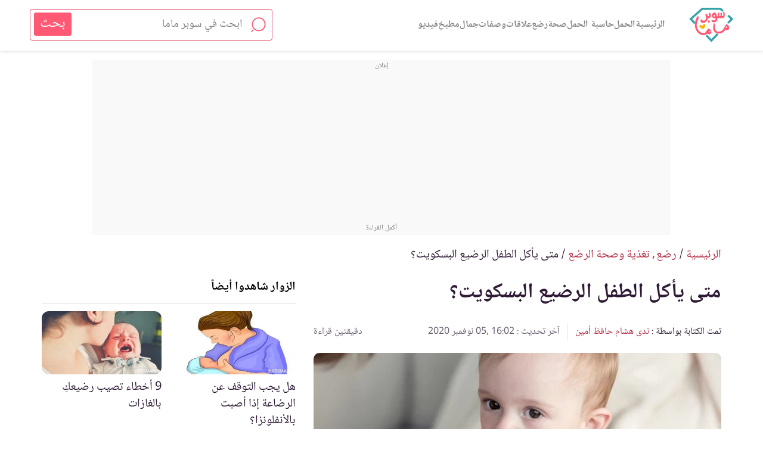

--- FILE ---
content_type: text/html; charset=UTF-8
request_url: https://www.supermama.me/posts/%D9%85%D8%AA%D9%89-%D9%8A%D8%A3%D9%83%D9%84-%D8%A7%D9%84%D8%B7%D9%81%D9%84-%D8%A7%D9%84%D8%B1%D8%B6%D9%8A%D8%B9-%D8%A7%D9%84%D8%A8%D8%B3%D9%83%D9%88%D9%8A%D8%AA
body_size: 40009
content:
<link rel="preload" as="style" href="https://www.supermama.me/build/assets/app.f69b16fd.css" ><link rel="stylesheet" href="https://www.supermama.me/build/assets/app.f69b16fd.css" ><link rel="preload" as="style" href="https://www.supermama.me/build/assets/article-faq-summary.f40ce0e5.css" ><link rel="stylesheet" href="https://www.supermama.me/build/assets/article-faq-summary.f40ce0e5.css" ><link rel="preload" as="style" href="https://www.supermama.me/build/assets/_article.3ea5c827.css" ><link rel="stylesheet" href="https://www.supermama.me/build/assets/_article.3ea5c827.css" ><!DOCTYPE html><html dir="rtl" lang="ar"><head><script async src= "https://www.googletagmanager.com/gtag/js?id=G-E6H9XFHPRX"></script><script> window.dataLayer = window.dataLayer || []; function gtag(){dataLayer.push(arguments);} gtag('js', new Date()); gtag('config', 'G-E6H9XFHPRX',{'content_group': 'الرعاىة الصحية/رضع/تغذية وصحة الرضع'});</script><meta charset=utf-8><title>متى يأكل الطفل الرضيع البسكويت؟ | سوبر ماما</title><meta name=description content="البسكويت من ألذ الأطعمة المحببة لجميع الأطفال لا سيما في المراحل العمرية الأولى لطعمها اللذيذ ولسهولة تناوله، لكن هل هو من الأطعمة الصحية؟ تعرفي متى يأكل الطفل الرضيع البسكويت."><link rel="canonical" href="https://www.supermama.me/posts/%D9%85%D8%AA%D9%89-%D9%8A%D8%A3%D9%83%D9%84-%D8%A7%D9%84%D8%B7%D9%81%D9%84-%D8%A7%D9%84%D8%B1%D8%B6%D9%8A%D8%B9-%D8%A7%D9%84%D8%A8%D8%B3%D9%83%D9%88%D9%8A%D8%AA" ><meta name=viewport content="width=device-width,initial-scale=1" ><meta name=theme-color content="#e55cad" ><meta name=smartbanner:title content="تطبيق لمتابعة حملك أسبوع بأسبوع"><meta name=smartbanner:author content="من سوبرماما"><meta name=smartbanner:price content=" "><meta name=smartbanner:icon-apple content="https://live2.supermama.me/sites/all/themes/supermama_2015/images/9monthsapp.jpg"><meta name=smartbanner:icon-google content="https://live2.supermama.me/sites/all/themes/supermama_2015/images/9monthsapp.jpg"><meta name=smartbanner:button content="حمليه الآن"><meta name=smartbanner:price-suffix-apple content=" "><meta name=smartbanner:price-suffix-google content=" "><meta name=smartbanner:button-url-apple content="https://itunes.apple.com/us/app/%D8%AA%D8%B3%D8%B9%D8%A9-%D8%A3%D8%B4%D9%87%D8%B1-%D9%85%D8%AA%D8%A7%D8%A8%D8%B9%D8%A9-%D8%A7%D9%84%D8%AD%D9%85%D9%84-%D8%A3%D8%B3%D8%A8%D9%88%D8%B9%D9%8A%D8%A7/id1195425709?ls=1&mt=8"><meta name=smartbanner:button-url-google content="https://play.google.com/store/apps/details?id=com.supermama.supermama"><meta name=smartbanner:enabled-platforms content="android,ios"><meta property="fb:app_id" content="347982675614455" ><meta property="fb:pages" content="207475445954193" ><meta property="og:type" content="article" ><meta property="og:url" content="https://www.supermama.me/posts/%D9%85%D8%AA%D9%89-%D9%8A%D8%A3%D9%83%D9%84-%D8%A7%D9%84%D8%B7%D9%81%D9%84-%D8%A7%D9%84%D8%B1%D8%B6%D9%8A%D8%B9-%D8%A7%D9%84%D8%A8%D8%B3%D9%83%D9%88%D9%8A%D8%AA" ><meta property="og:title" content="متى يأكل الطفل الرضيع البسكويت؟" ><meta property="og:image" content='https%3A%2F%2Fcdn.supermama.me%2FArticle%2F109163%2F1603717896%2Fwatermarked%2F%D8%B5%D9%88%D8%B1%D8%A9-%D8%A8%D8%B9%D9%86%D9%88%D8%A7%D9%86-%D9%85%D8%AA%D9%89-%D9%8A%D8%A3%D9%83%D9%84-%D8%A7%D9%84%D8%B7%D9%81%D9%84-%D8%A7%D9%84%D8%B1%D8%B6%D9%8A%D8%B9-%D8%A7%D9%84%D8%A8%D8%B3%D9%83%D9%88%D9%8A%D8%AA.webp' ><meta property="og:image:alt" content="متى يأكل الطفل الرضيع البسكويت؟" ><meta property="og:description" content="البسكويت من ألذ الأطعمة المحببة لجميع الأطفال لا سيما في المراحل العمرية الأولى لطعمها اللذيذ ولسهولة تناوله، لكن هل هو من الأطعمة الصحية؟ تعرفي متى يأكل الطفل الرضيع البسكويت." ><meta property="og:site" content="سوبرماما" ><link rel="manifest" href="https://www.supermama.me/build/manifest.json"><link rel="shortcut icon" href="https://www.supermama.me/favicon.ico" ><script> (function(i,s,o,g,r,a,m){i['GoogleAnalyticsObject']=r;i[r]=i[r]||function(){ (i[r].q=i[r].q||[]).push(arguments)},i[r].l=1*new Date();a=s.createElement(o), m=s.getElementsByTagName(o)[0];a.async=1;a.src=g;m.parentNode.insertBefore(a,m) })(window,document,'script','https://www.google-analytics.com/analytics.js','ga'); ga('create', 'UA-24727438-1', 'auto'); window.gaEvent = function (category, action, label = null, value = null) { console.log(category, action , label); let tracker = ga.getAll()[0]; if (tracker) { tracker.send('event', category, action, label, value); } }; </script><style>html{box-sizing:border-box}*,:after,:before{box-sizing:inherit}a{color:#de178b;text-decoration:none;cursor:pointer}html{font-size:62.5%}footer,section{font-size:1rem}section{padding:30px 0 20px}img{max-width:100%;vertical-align:top}h1,h2,h3{font-weight:400}button{cursor:pointer}.section-title{font-size:25px;font-weight:700;text-align:center;margin:0 0 48px;position:relative}@media (min-width:1200px){.section-title{margin-top:40px}}p{line-height:1.875}footer,header{font-size:1rem}.heading-reset{font-size:1em;margin:0}body{margin:0;color:#000;font:normal 125%/1.4 Noto,sans-serif,Arial}.clearfix:after{clear:both;content:"";display:table}.container{max-width:95%;margin-left:auto;margin-right:auto;padding-left:0;padding-right:0;width:100%}@media (min-width:1200px){.container{max-width:1180px}}.visually-hidden{border:0;clip:rect(0 0 0 0);height:1px;margin:-1px;overflow:hidden;padding:0;position:absolute;width:1px}.text-center{text-align:center!important}.title-decoration{position:relative;margin:0 0 44px}.ads--secondary{padding-top:0;margin-bottom:30px;position:relative;z-index:1}.overlay{display:none;position:fixed;top:0;left:0;right:0;bottom:0;z-index:5;cursor:pointer;background-color:rgba(0,0,0,.8)}@media (min-width:1200px){.desktop-container{max-width:1180px;margin:0 auto}}img.error{display:none}.main-header .container{text-align:center}.main-header>.container{display:flex;justify-content:space-between;align-items:center;height:100%}.main-header.fixed{position:fixed;top:0}.main-header{height:60px;line-height:60px;background:#fff;font-size:0;z-index:100;position:relative}.main-header,.main-header .search-form-container{box-shadow:0 1px 6px 0 rgba(0,0,0,.15);width:100%}.main-header .search-form-container{display:none;position:absolute;top:100%;z-index:50}.main-header .logo{margin:2px 0 0 auto;line-height:.5;width:48%;max-width:200px}.main-header .logo img{vertical-align:top;width:100%}.main-header svg{vertical-align:middle}.main-header a,.main-header button{display:inline-block}.main-header .logo,.main-header .menu-search,.main-header .menu-videos,.main-header .nav-container,.main-header .sub-menu-title{display:inline-block;vertical-align:middle;line-height:.5}.burger-menu{background:0 0;border:0}.burger-menu svg{width:35px;height:25px;fill:#696969}.menu-search{max-width:40%}.menu-search svg{width:24px;height:24px;fill:#696969}.videos-icon{max-width:40%;margin-left:3.3898305085%;width:28px;height:28px;border-radius:50%;border:2px solid #696969;text-align:center;line-height:25px}.videos-icon svg{width:9px;height:11px;fill:#696969;margin-left:2px}.fixed-top-banner-ad{top:60px!important}.footer_action a:before{content:"";display:none!important;width:0;height:0;background-color:unset;border:0}.button{border:1px solid;height:58px;color:#fff;padding:0 50px;position:relative;min-width:200px;cursor:pointer;display:inline-block;text-decoration:none;line-height:58px;font-size:2.2em;text-align:center}.button:after,.button:before{content:"";width:20px;color:#fff;height:1px;background-color:#fff;position:absolute;top:50%;transform:translateY(-50%)}.button:after{right:0}.button:before{left:0}.button.button--green.button--green,.theme--green .button{background-color:#5d790c;border-color:#5d790c}.button.button--purple.button--purple,.theme--purple .button{background-color:#de178b;border-color:#de178b}.table-of-contents{font-size:1rem;background-color:#f8f8f8;border:1px solid #ddd;padding:10px;margin-top:30px;width:60%}.table-of-contents a{color:#cc0f7d}@media (max-width:767px){.table-of-contents{width:100%}}.table-of-contents__title{font-weight:700}.table-of-contents__list{padding:0;list-style:none;counter-reset:my-awesome-counter}.table-of-contents__list li{counter-increment:my-awesome-counter}.table-of-contents__list li:before{content:counter(my-awesome-counter) "- ";color:#de178b;font-weight:700}article{font-size:1rem}.responsive-video-wrapper{width:100%;position:relative;height:0;padding-bottom:40%;margin-bottom:10px}@media (min-width:1200px){.responsive-video-wrapper{margin-bottom:0}.responsive-video-wrapper #video-poster,.responsive-video-wrapper #playback{display:none}}@media (max-width:767px){.responsive-video-wrapper{padding-bottom:90%}.responsive-video-wrapper #playback{position:absolute;text-align:center;height:16%;width:auto;z-index:2;top:42%;left:42%}.responsive-video-wrapper iframe{display:none}}.responsive-video-wrapper iframe{position:absolute;top:0;bottom:0;left:0;right:0;width:100%;height:100%}.responsive-video-wrapper #video-poster{position:absolute;top:0;bottom:0;left:0;right:0;width:100%;height:100%}.article--text .article__subtitle,.article--text li,.article--text p{line-height:1.875;font-size:20px}.article--text p{margin:0}.article--text p+p{margin-top:40px}.article--text .article__content{margin-top:30px}@media (max-width:767px){.article--text .article__content{margin-top:0;word-break:break-word}}.article--text .ads{padding-top:10px}@media (min-width:768px){.vimeo-container:after,.vimeo-container:before{content:"";display:table;clear:both}.vimeo-container .responsive-video-wrapper{float:right;width:70%}.vimeo-container .ads{float:left;width:25%}}article{padding:15px 0 30px}@media (max-width:767px){article{padding-top:0}}@media (max-width:767px){.article__content h2{padding-top:65px}}.article__content,.video-script{margin-bottom:20px}.article__content h1,.article__content h2,.article__content h3,.article__content h4,.article__content h5,.article__content h6,.video-script h1,.video-script h2,.video-script h3,.video-script h4,.video-script h5,.video-script h6{color:#de178b;font-size:1.8em;font-weight:600}.article__content h3,.video-script h3{color:#666}.article__content h4,.video-script h4{color:#587500}.article__content a,.video-script a{color:#046ab4}.article__content .button,.video-script .button{color:#fff}.article__content .spaced-link,.video-script .spaced-link{margin:0 15px}.article__content .statement-block,.video-script .statement-block{display:inline-block;color:#de178b;font-size:20px;background-color:#f8f8f8;border:1px solid #ddd;padding:25px 50px 20px 10px;margin-top:30px;width:100%;quotes:"\201C" "\201D" "\2018" "\2019";position:relative}.article__content .statement-block:before,.video-script .statement-block:before{position:absolute;right:10px;top:10px;content:open-quote;font-size:4em;transform:rotate(180deg);line-height:.1em}.theme--purple .article__content .statement-block,.theme--purple .video-script .statement-block{color:#de178b}.theme--blue .article__content .statement-block,.theme--blue .video-script .statement-block{color:#1a8dd8}.theme--green .article__content .statement-block,.theme--green .video-script .statement-block{color:#9dc819}.article__content .statement-block a,.video-script .statement-block a{color:inherit}@media (min-width:1200px){article{padding:30px 20px}.article__content{width:60%;float:right}.article__header{max-width:60%}}.theme--blue .article-tags a,.theme--blue .section-title,.theme--blue .section-title>a{color:#1a8dd8}.theme--green .article-tags a,.theme--green .section-title,.theme--green .section-title>a{color:#608000}.theme--purple .article-tags a,.theme--purple .section-title,.theme--purple .section-title>a{color:#de178b}.article__content *,.gallery-slider-container .gallery__description,.recipe__ingredients li,.recipe__preperation>.container,.video-script{font-size:20px!important}.article__content h1,.recipe__preperation h1,.video-script h1{font-size:26px!important}.article__content h1 *,.recipe__preperation h1 *,.video-script h1 *{font-size:inherit important}.article__content h2,.recipe__preperation h2,.video-script h2{font-size:24px!important}.article__content h2 *,.recipe__preperation h2 *,.video-script h2 *{font-size:inherit important}.article__content h3,.recipe__preperation h3,.video-script h3{font-size:22px!important}.article__content h3 *,.recipe__preperation h3 *,.video-script h3 *{font-size:inherit important}.article__content h4,.article__content h5,.article__content h6,.recipe__preperation h4,.recipe__preperation h5,.recipe__preperation h6,.video-script h4,.video-script h5,.video-script h6{font-size:20px!important;font-weight:400}.article__content h4 *,.article__content h5 *,.article__content h6 *,.recipe__preperation h4 *,.recipe__preperation h5 *,.recipe__preperation h6 *,.video-script h4 *,.video-script h5 *,.video-script h6 *{font-size:inherit important}.article__content ol,.article__content ul{padding-right:15px}ul.pagination{text-align:center;padding:0 30px;margin:0 auto 40px;max-width:1200px;font-size:16px}ul.pagination li{display:inline-block}ul.pagination li a,ul.pagination li span{display:block;width:30px}.tested-title{margin-top:15px}.slick-dots li button{text-align:center}.slick-dots li button:before{font-family:inherit;font-size:0;content:"";width:8px;height:8px;border-radius:50%;display:inline-block;background:currentColor;position:static}@media (min-width:768px){.hero-container{padding-bottom:30px}}.slick-next:before,.slick-prev:before{content:none!important}.cards--full-width .card--videos .card__image-wrapper{height:0;overflow:hidden;padding-bottom:52.4%}.actions{background:url(/images/pink-dotted.jpg?d322d3131c54247cc695c09c90558d85) repeat;padding:50px 0 100px;text-align:center}@media (min-width:1200px){.actions{padding:50px 0;display:flex;justify-content:space-between}.actions .social-share__list__item{width:49px;height:49px}.actions .column{text-align:center;width:33.2%;padding:0 3.6496350365%;position:relative}.actions .column+.column:before{content:"";box-shadow:1px 0 0 0 #ff72c5;width:1px;height:265px;display:block;position:absolute;background-color:#af4784;right:-50%}}.actions ul{list-style:none;text-align:center}.actions .section-title,.actions ul li{display:inline-block}@media (min-width:1200px){.actions .section-title{margin-bottom:27px}}.actions .section-title:after{content:none}.actions .corporate-links{text-align:center;padding:0;font-size:1rem;margin-top:30px}.actions .corporate-links>a{text-align:center;display:inline-block;padding:0 15px;color:#fff;font-size:2.2em}.actions .corporate-links>a+a{border-right:1px solid #fff}.actions__download__title{font-size:2.2em;text-align:center;line-height:2;max-width:58.6666666667%;font-weight:400;color:#fff;margin:20px auto 0}@media (min-width:1200px){.actions__download__title{max-width:none}}.actions__download__list{margin:30px auto 40px;max-width:335px;text-align:center;box-shadow:0 8px 6px -6px #ff72c5;border-bottom:1px solid #af4784;padding:40px 0;color:#fff}@media (min-width:1200px){.actions__download__list{box-shadow:none;border-bottom:none;padding:0;margin:30px auto 0}}.actions__download__list .actions__download__list__item{width:157px;display:inline-block}@media (min-width:1200px){.actions__download__list .actions__download__list__item{margin-top:10px}}.actions__download__list .actions__download__list__item a{display:block}.actions__download__list .actions__download__list__item img,.actions__download__list .actions__download__list__item svg{max-width:100%;vertical-align:top}.actions__download__list .actions__download__list__item svg{height:46px;width:157px}.social-share__list{max-width:326px;margin:0 auto;padding:0;list-style:none;text-align:center}.social-share__list__item{border-radius:50%;background-color:#ce539b;display:inline-block;text-align:center;position:relative;line-height:42px;width:42px;height:42px}@media (min-width:1200px){.social-share__list__item{line-height:48px;width:48px;height:48px}}.social-share__list__item svg{vertical-align:middle;margin:0 auto;fill:#fff}.social-share__list__item+.social-share__list__item{margin-right:4px}.social-share__list__item--fb svg{width:16px;height:34px}.social-share__list__item--twitter svg{width:44px;height:33px}.social-share__list__item--instagram svg{width:32px;height:35px}.social-share__list__item--google svg{width:31px;height:34px}.social-share__list__item--utube svg{width:28px;height:37px}.social-share__list__item--pinterest svg{width:32px;height:35px;fill:#fff}.social-share__list__item--dailymotion svg,.social-share__list__item--tumblr svg{width:32px;height:30px;fill:#fff}.social-share__list__item{margin-bottom:7px}.share-icon{position:relative;z-index:10}.share-icon--mobile{display:flex;position:fixed;bottom:0;left:0;right:0;line-height:48px;height:48px;text-align:center}.share-icon a{width:100%}@media (min-width:768px){.share-icon--mobile{display:none!important}}.share-icon a{width:100%}.share-icon--desktop{position:fixed;left:0;top:50%;transform:translateY(-50%);direction:ltr;text-align:center;z-index:10}@media (max-width:767px){.share-icon--desktop{display:none!important}}.share-icon--desktop a{width:50px;height:50px;line-height:50px;transition:all .2s ease}.share-icon--desktop a:hover{width:70px}.share-icon__whatsapp{background:#4dc247}.share-icon__messenger{background:#0084ff}.share-icon__facebook{background:#3b5998}.share-icon__twitter{background:#38a1f3}.share-icon img{height:40px;vertical-align:middle;pointer-events:none}.share{display:block;border-bottom:1px solid #ccc;list-style:none;padding:0 0 10px;margin:5px}.share li{display:inline-block;margin-left:12px}.share li .title{color:#999;font-size:16px}.share li a{font-size:11px;display:flex;align-items:center;padding:0 8px 0 2px}.share li a img{height:32px}.share li a span{color:#fff}.share li a.share-facebook{background:#3b5998}.share li a.share-twitter{background:#000}.share li a.share-twitter img{padding:5px}@media (max-width:767px){.share{display:none}}.article-tags{list-style:none;padding:0;margin:0}.article-tags li{font-size:2.2em;display:inline-block}.article-tags li+li{margin-right:10px}.article__header .article-tags li+li:before{content:"/";margin-left:10px}.article__header{margin:30px 18px}@media (min-width:1200px){.article__header{margin-right:0}}.article__header__title{font-size:3.5em;line-height:1.5;color:#000;margin:10px 0}.article__header .article__header__publish-date{direction:ltr}.article__header .article__duration,.article__header .article__header__publish-date{font-size:1.4em;color:#696969;margin:0;display:inline-block}.article__header .article__duration:before{content:" | ";margin-right:5px}.article__imageWrapper{position:relative;width:100%}@media (min-width:1200px){.article__imageWrapper{max-width:67.2131147541%}}.article__save{margin:0;float:left;padding:0;background-color:transparent;border:0}.article__save svg{width:23px;height:23px;fill:#000;vertical-align:top}@media (max-width:767px){html body .search-form-container{padding:10px}}.ads{text-align:center}.guide-container .ads{margin-top:50px;padding:0}.ads--last-item,.guide-container+.ads{margin-bottom:30px}.ad-on-the-side{float:left;position:-webkit-sticky;position:sticky;top:10px}@media (min-width:1200px){.ad-on-the-side{padding-top:50px}}@media (max-width:767px){.ad-on-the-side{float:none;position:static;overflow-x:hidden;}}.toast-bottom-right{bottom:50px!important}.supermama-ads{text-align:center;margin:30px 0}.supermama-ads img{max-width:100%;height:auto}.menu-wrapper{position:absolute;top:0;right:0;width:80.8%;z-index:100;height:100%;display:none}@media (min-width:1200px){.menu-wrapper{width:400px}}.menu-container{overflow:scroll;max-height:100%;padding:28px 0 45px;height:100%;font-size:1rem;background:url(/images/menu-background.jpg?18068a123adf71ffdf677e4a03ba8768) repeat;text-align:right;width:100%}.social-share__item--twitter-menu svg{width:31px;height:26px}.menu-tools a.active,.sub-menu a{background-color:hsla(0,0%,100%,.1)}.sub-menu-title>a{position:relative}.sub-menu-title>a:after{content:"\BB";position:absolute;left:24px;pointer-events:none}.sources{margin-top:20px;margin-bottom:0;margin-right:15px}@media (min-width:1200px){.sources{margin-right:0}}.go-to-author{clear:both}.go-to-author+.ads{margin-top:20px}.author-title{outline:1px solid #ccc;border-top:1px solid #fff;border-bottom:1px solid #fff;background:#f4f4f4;padding:15px 25px}.author-title__image-wrapper{float:right;width:32%;border-radius:50%;overflow:hidden;border:1px solid #ccc;vertical-align:top;position:relative}.author-title__image-wrapper img{width:113px;height:113px;object-fit:cover}.author-title__image-wrapper img.loading[data-was-processed=true]{height:113px}.author-title a{display:block;color:#000;position:relative;font-size:1.6em;float:none;width:unset}.author-title a p{margin:0;font-size:1.6em}.author-title__details{float:right;padding:0 4%;width:68%;margin-top:5px}.author-title .written-by{font-style:italic;font-size:1em}.author-title .bio{font-size:16px;word-break:break-word}.author-title__image-wrapper{margin-left:10px}@media (min-width:768px){.author-title__image-wrapper{width:115px;height:115px}}@media (min-width:1200px){.author-title__image-wrapper{width:115px;height:115px}.go-to-author{margin-bottom:20px;width:75%}}.tools{overflow:scroll;white-space:nowrap;font-size:0;margin-bottom:30px;text-align:center;display:flex;justify-content:center}.tools::-webkit-scrollbar{display:none}.tools a[href*=whenTools] svg{width:27px}.pregnancy-tools{padding:40px 0 0}.recipes-tools .tools{margin-bottom:0}.tool-card{width:63.2%;display:inline-block;white-space:normal;font-size:1rem;text-align:center;vertical-align:top}@media (min-width:1200px){.tool-card{min-height:auto}}.tool-card a{color:#fff;display:block;text-decoration:none;padding:25px 5.3333333333%}.tool-card a span{font-size:20px}.tool-card:first-child svg{width:30px;height:30px}.tool-card:nth-child(2) svg{height:36px;width:37px}.tool-card:nth-child(3) svg{height:30px;width:31px}.theme--blue .tool-card{background:#1a8dd8}.theme--blue .tool-card:hover{background:rgba(26,141,216,.8)}.theme--purple .tool-card{background:#de178b}.theme--purple .tool-card:hover{background:rgba(229,92,173,.8)}.theme--green .tool-card{background:#5d790c}.theme--green .tool-card:hover{background:rgba(157,200,25,.8)}.tool-card .tool__image-wrapper{width:60px;height:60px;line-height:54px;text-align:center;border:2px solid #fff;border-radius:50%;overflow:hidden;margin:0 auto 12px}.tool-card svg{width:30px;height:30px;fill:#fff;vertical-align:middle}.tool-card+.tool-card{margin-right:1.3333333333%}.tool-card .tool__title{font-size:1em}.tool-card .tool__title span{color:#fff;font-weight:700;font-size:1.8em}.tool-card .tool__title.title-decoration{margin-bottom:30px}.tool-card .tool__title.title-decoration:after{border-color:#fff}.tool-card .tool__description{margin:0;font-size:1.6em;color:#fff}.cards{display:flex;flex-wrap:wrap}.cards .tool-card{width:100%;margin-bottom:25px}@media (min-width:1200px){.tools{overflow:initial;white-space:normal;margin:0 auto 30px}.tools .tool-card{width:33.1299040976%}.tools .tool-card+.tool-card{margin-right:.0871839582%}}.theme--blue .card__details__title,.theme--blue .card__details__title a{color:#000}.theme--blue .card__details__title a:focus{box-shadow:none;outline:1px solid #1a8dd8}.theme--blue .article-tags,.theme--blue .card__details__action a{color:#1a8dd8}.theme--green .card__details__title,.theme--green .card__details__title a{color:#000}.theme--green .card__details__title a:focus{box-shadow:none;outline:1px solid #9dc819}.theme--green .article-tags,.theme--green .card__details__action a{color:#9dc819}.theme--purple .card__details__title,.theme--purple .card__details__title a{color:#000}.theme--purple .card__details__title a:focus{box-shadow:none;outline:1px solid #de178b}.theme--purple .article-tags,.theme--purple .card__details__action a{color:#de178b}.card{display:inline-block;background-color:#fff;width:47.0588235294%;float:right}.card .card__image-wrapper{width:100%}.card__image-wrapper{position:relative}.card__image-wrapper img{max-width:100%;vertical-align:top;width:100%}.card__image-wrapper a{display:block}.card picture{display:inline-block}.card__label{margin:0;position:absolute;top:0;right:0;background:rgba(206,83,155,.72);color:#fff;padding:0 7px;font-size:16px}.card .card__details{padding-top:5px;padding-bottom:15px;background-color:transparent}@media (min-width:1200px){.card .card__details{padding-bottom:25px;padding-top:25px}}.card .card__details__tags{list-style:none;padding:0;margin:0}.card .card__details__tags__item{font-size:1.6em;display:inline-block}.card .card__details__tags__item:before{content:"#";padding-left:6px}.card .card__details__tags__item+.card__details__tags__item{margin-right:6.4%}.card .card__details__title{min-height:40px;font-size:2.2em;margin:0;font-weight:400;line-height:1.5}@media (min-width:1200px){.card .card__details__title{min-height:60px}}.section--secondary .card .card__details{background:0 0}.cards p{margin:0}.card--videos .card__image-wrapper{position:relative}.card--videos .card__image-wrapper:before{position:absolute;content:url(/images/play-icon.png?d5cbc6bfc1b19f3fe2575a1c952d018c);top:50%;transform:translateY(-50%);text-align:center;width:100%;left:0;right:0;z-index:2}.cards--full-width .card:first-child{width:100%;float:none;margin-bottom:25px}.cards--full-width .card:first-child .card__image-wrapper{width:100%}.cards--full-width .card:first-child .card__details{text-align:center;padding-right:5.3333333333%;padding-left:5.3333333333%;background:#fff}.cards--full-width .card:nth-child(2n+3){margin-right:5.3333333333%}.cards--full-width .card:nth-child(2n+4){clear:right}@media (min-width:1200px){.cards--full-width .card:nth-child(2n+4){clear:none}}@media (min-width:1200px){.cards--full-width{margin-bottom:50px}.cards--full-width .card{width:31.8221447254%;box-shadow:0 1px 1px rgba(0,0,0,.2);text-align:center;float:right;margin-bottom:25px}.cards--full-width .card+.card{margin-right:2.1795989538%}.cards--full-width .card:nth-child(3n+1){margin-right:0}.cards--full-width .card:first-child{width:31.8221447254%;float:right}.section--secondary .cards--full-width .card__details{background:#fff}.cards--full-width .card:first-child .card__details,.cards--full-width .card__details{padding-right:1.743679163%;padding-left:1.743679163%}}@media (min-width:1200px){.cards .card__details{background-color:#fff}.cards .card:not(:nth-child(3n+1)){margin-right:2.1795989538%}.cards .card:nth-child(3n+1){margin-right:0;clear:right}}.slick-loading .slick-list{background:0 0}#Leaderboard{padding-top:10px}@media (max-width:767px){#Leaderboard{padding-bottom:10px;padding-top:0}.banner-slider .card{margin-bottom:20px}.home .slick-dots{bottom:0}.home .banner-slider--overlay .slick-dots{bottom:-10px}.article--video .article__header{margin-bottom:0 20px 0 0}}@media (min-width:1200px){.desktop-container{padding:0 20px}.cards--full-width{margin-bottom:0}.section-title{margin-top:10px;margin-bottom:30px}.cards--divide{margin-bottom:5px}}@media (min-width:768px){.go-to-author+.hero-wrapper{float:left}}.article__header{margin-bottom:0}.section-title{margin-bottom:20px}section{padding:10px 0}.ads+section:not(.user-bio){padding-top:0}.ads+section.section--secondary{padding-top:10px}.about-us .about-us__share-container{margin-top:0}.section--secondary{padding:20px 0}.eat-tool .circular-button-container{margin-top:20px}.article--video .article__header .container{margin:0 0 10px}.article--video .article__header{margin-bottom:0}.ads--secondary{margin-bottom:10px;margin-top:15px}@media (max-width:767px){main>.ads--secondary{margin-top:0;margin-bottom:0}.slick-slide.card img{max-height:435px}}.slick-slide.card img{object-fit:cover}.cards__read-more{margin-bottom:10px}.tabs-desc ol,.tabs-desc ul{font-size:1.6em;line-height:1.875}iframe{max-width:100%}.article__content iframe{max-width:100%}.category-title__image-wrapper img{height:100%;object-fit:cover}@media (max-width:768px)and (orientation:portrait){.go-to-author{max-width:98%;margin:0 auto}}.author-title .written-by,.author-title .written-by+p{display:inline-block}.author-title .written-by{margin-left:5px}.author-title .written-by+p{font-size:20px}.author-title a p{font-size:16px}.hero-wrapper{position:relative}.single-video-container .card{float:none!important;margin-left:auto!important;margin-right:auto!important}@media (max-width:767px){.main-header>.container{padding-left:15px;max-width:100%}}p.back-to-category-wrapper{font-size:16px;margin:30px 0}p.back-to-category-wrapper a{font-size:inherit}@media (max-width:767px){p.back-to-category-wrapper{text-align:center}}main{padding-top:90px}.sources .collapsible{background-color:#eee;color:#000;cursor:pointer;padding:18px;width:100%!important;border:none;text-align:right;outline:0;font-size:inherit}.sources .collapsible i{float:left}.sources .active,.sources .collapsible:hover{background-color:#f4f4f5}.sources .collapsible-content{padding:0;display:none;overflow:hidden}.arrow{margin-top:10px;border:solid #e563b5;border-width:0 3px 3px 0;display:inline-block;padding:4px}.right{transform:rotate(-45deg);-webkit-transform:rotate(-45deg)}.left{transform:rotate(135deg);-webkit-transform:rotate(135deg)}.up{transform:rotate(-135deg);-webkit-transform:rotate(-135deg)}.down{transform:rotate(45deg);-webkit-transform:rotate(45deg)}.sources .collapsible-content .source-element{color:#000;border-top:1px #eee solid;padding-top:10px;padding-bottom:10px}.sources .collapsible-content .source-element a{color:#000;text-decoration:none!important}.sources .collapsible-content .source-element a:hover{color:#de178b}#Leaderboard{min-height:100px}#MPU{min-height:250px}.article__imageWrapper img{display:block}.quotation-container{border-radius:15px;background-color:#f6f6f8;margin:0;padding:16px 16px 46px 16px;box-sizing:border-box;position:relative}.quotation-container::after{content:"";position:absolute;left:10px;bottom:10px;width:40px;height:30px;background-image:url(../../web/images/quote_icon.svg);background-repeat:no-repeat;background-position:left bottom;background-size:contain}.quotation-container ol,.quotation-container ul{margin:0;padding-right:20px}.quotation-container h2{padding-top:0;margin:0}@media (max-width:767px){#Leaderboard{min-height:120px}.ads.ads-mpu{min-height:260px}.article--text .ads.ads-mpu{min-height:270px}#MPU{min-height:250px}.article__imageWrapper picture{width:auto!important}.article__imageWrapper{padding:0 20px}.article__imageWrapper img{height:auto}.quotation-container::after{width:30px;height:20px}}.article__content h3 *,.video-script h3 *{color:#666}.article__content h2 *{color:#de178b}.article__content h4 *,.video-script h4 *{color:#9dc819}@media (max-width:1200px){.logo img{width:147px;height:22px}}@media(min-width:1200px){.logo img{width:200px;height:30px}}</style><link rel="preload" href="https://www.supermama.me/web/styles/articles-text-un-critical-min.css" as="style" onload="this.onload=null;this.rel='stylesheet'"><noscript><link rel="stylesheet" href="https://www.supermama.me/web/styles/articles-text-un-critical-min.css"></noscript><script> window.mobilecheck = function() { var check = false; ( function(a){ if(/(android|bb\d+|meego).+mobile|avantgo|bada\/|blackberry|blazer|compal|elaine|fennec|hiptop|iemobile|ip(hone|od)|iris|kindle|lge |maemo|midp|mmp|mobile.+firefox|netfront|opera m(ob|in)i|palm( os)?|phone|p(ixi|re)\/|plucker|pocket|psp|series(4|6)0|symbian|treo|up\.(browser|link)|vodafone|wap|windows ce|xda|xiino/i.test(a)||/1207|6310|6590|3gso|4thp|50[1-6]i|770s|802s|a wa|abac|ac(er|oo|s\-)|ai(ko|rn)|al(av|ca|co)|amoi|an(ex|ny|yw)|aptu|ar(ch|go)|as(te|us)|attw|au(di|\-m|r |s )|avan|be(ck|ll|nq)|bi(lb|rd)|bl(ac|az)|br(e|v)w|bumb|bw\-(n|u)|c55\/|capi|ccwa|cdm\-|cell|chtm|cldc|cmd\-|co(mp|nd)|craw|da(it|ll|ng)|dbte|dc\-s|devi|dica|dmob|do(c|p)o|ds(12|\-d)|el(49|ai)|em(l2|ul)|er(ic|k0)|esl8|ez([4-7]0|os|wa|ze)|fetc|fly(\-|_)|g1 u|g560|gene|gf\-5|g\-mo|go(\.w|od)|gr(ad|un)|haie|hcit|hd\-(m|p|t)|hei\-|hi(pt|ta)|hp( i|ip)|hs\-c|ht(c(\-| |_|a|g|p|s|t)|tp)|hu(aw|tc)|i\-(20|go|ma)|i230|iac( |\-|\/)|ibro|idea|ig01|ikom|im1k|inno|ipaq|iris|ja(t|v)a|jbro|jemu|jigs|kddi|keji|kgt( |\/)|klon|kpt |kwc\-|kyo(c|k)|le(no|xi)|lg( g|\/(k|l|u)|50|54|\-[a-w])|libw|lynx|m1\-w|m3ga|m50\/|ma(te|ui|xo)|mc(01|21|ca)|m\-cr|me(rc|ri)|mi(o8|oa|ts)|mmef|mo(01|02|bi|de|do|t(\-| |o|v)|zz)|mt(50|p1|v )|mwbp|mywa|n10[0-2]|n20[2-3]|n30(0|2)|n50(0|2|5)|n7(0(0|1)|10)|ne((c|m)\-|on|tf|wf|wg|wt)|nok(6|i)|nzph|o2im|op(ti|wv)|oran|owg1|p800|pan(a|d|t)|pdxg|pg(13|\-([1-8]|c))|phil|pire|pl(ay|uc)|pn\-2|po(ck|rt|se)|prox|psio|pt\-g|qa\-a|qc(07|12|21|32|60|\-[2-7]|i\-)|qtek|r380|r600|raks|rim9|ro(ve|zo)|s55\/|sa(ge|ma|mm|ms|ny|va)|sc(01|h\-|oo|p\-)|sdk\/|se(c(\-|0|1)|47|mc|nd|ri)|sgh\-|shar|sie(\-|m)|sk\-0|sl(45|id)|sm(al|ar|b3|it|t5)|so(ft|ny)|sp(01|h\-|v\-|v )|sy(01|mb)|t2(18|50)|t6(00|10|18)|ta(gt|lk)|tcl\-|tdg\-|tel(i|m)|tim\-|t\-mo|to(pl|sh)|ts(70|m\-|m3|m5)|tx\-9|up(\.b|g1|si)|utst|v400|v750|veri|vi(rg|te)|vk(40|5[0-3]|\-v)|vm40|voda|vulc|vx(52|53|60|61|70|80|81|83|85|98)|w3c(\-| )|webc|whit|wi(g |nc|nw)|wmlb|wonu|x700|yas\-|your|zeto|zte\-/i.test(a.substr(0,4))) check = true; } )( navigator.userAgent||navigator.vendor||window.opera ); return check; }; window.tabletcheck = function() { var check = false; ( function(a){ if(navigator.userAgent.toLowerCase().match(/tablet|ipad/i))check = true } )( navigator.userAgent||navigator.vendor||window.opera ); var userAgent = navigator.userAgent.toLowerCase(); if(!check){ if ((userAgent.search("android") > -1) && !(userAgent.search("mobile") > -1)){ check = true; } } return check; }; window.devicecheck = function() { if(window.tabletcheck()) { return "tablet"; } else if(window.mobilecheck()){ return "mobile"; } else { return "desktop"; } }; var checkScenario = function(pos){ var deviceCheck = window.devicecheck(); var innerWidth = window.innerWidth; var scenario = 'desktop'; if(deviceCheck=='mobile' || (deviceCheck=='tablet' && innerWidth < 768)){ scenario = 'mobile'; }else if((deviceCheck=='mobile' || deviceCheck=='tablet') && pos=='MPU'){ scenario = 'mobile'; } return scenario; }; var checkMyRelatedScenario = function(){ var deviceCheck = window.devicecheck(); var innerWidth = window.innerWidth; var scenario = 'desktop'; if(deviceCheck=='mobile' || (deviceCheck=='tablet' && innerWidth < 768)){ scenario = 'mobile'; } return scenario; }; var screenType= function() { if(typeof matchMedia == 'function') { var mediaMobile = window.matchMedia('(max-width: 767px)'); var mediaTablet = window.matchMedia('(min-width: 767px and max-width: 1200px)'); var mediaDesktop = window.matchMedia('(min-width: 1200px)'); if(mediaMobile.matches) { return 'mobile'; } if(mediaTablet.matches) { return 'tablet'; } if(mediaDesktop.matches) { return 'desktop'; } } return 'desktop'; }; var writeAdsDivMobileBeforeId = function(id){ document.getElementById(id).insertAdjacentHTML('beforebegin',"<div class='ads ad-on-the-side' style='min-height:270px'><div id='MPU'></div></div>"); }; var writeArticleAdsDivMobileBeforeId = function(id){ document.getElementById(id).insertAdjacentHTML('beforebegin',"<div class='hideDesktop ads-container MPU-ads-container'><div class='ads-sticky'><div class='MPU-wrapper'><div id='MPU'></div></div></div></div>"); }; function HttpOnlyCookie() { const xhttp = new XMLHttpRequest(); xhttp.onload = function() { signal.User.UserId = this.responseText; signal.User.Age = null; signal.User.Gender = null; }; xhttp.open('GET', '/http_cookie'); xhttp.send(); } HttpOnlyCookie();</script><script> function getCookie(a) { return (a = document.cookie.match(new RegExp("(?:^|; )" + a.replace(/([\.$?*|{}\(\)\[\]\\\/\+^])/g, "\\$1") + "\x3d([^;]*)"))) ? decodeURIComponent(a[1]) : void 0; } function loadGtag() { gtag('event', 'Healthcare', { 'event_category': 'Healthcare', 'event_label': 'رضع,Infants,تغذية وصحة الرضع,Infant nutrition and health' }); } window.onload = loadGtag; let countryCode = getCookie('country-code'); var signal = { "User": { "UserId": '' === '' ? null : '', "isLoggedIn": 'false' === '' ? null : 'false', "EmailHash": '' === '' ? null : '', "Country": countryCode, }, "Content": { "ContentCategoryLevel1": 'رضع' === '' ? null : 'رضع', "ContentCategoryLevel1Id": '73' === '' ? null : '73', "ContentCategoryLevel2": 'تغذية وصحة الرضع' === '' ? null : 'تغذية وصحة الرضع', "ContentCategoryLevel2Id": '2149' === '' ? null : '2149', "ArabicSubCategory1": 'تغذية وصحة الرضع', "EnglishSubCategory1": 'Infant nutrition and health', "ArabicMainCategory": 'رضع', "EnglishMainCategory": 'Infants', "ArabicParentCategory": 'الرعاىة الصحية', "EnglishParentCategory": 'Healthcare', "Keywords": 'أكلات رضع,نمو الرضع,تغذية الرضع,رعاية الرضع,تغذية وصحة الرضع' === '' ? null : 'أكلات رضع,نمو الرضع,تغذية الرضع,رعاية الرضع,تغذية وصحة الرضع'.split(','), "ArticleId": '109163' === '' ? null : '109163', "ArticleTitle": 'متى يأكل الطفل الرضيع البسكويت؟' === '' ? null : 'متى يأكل الطفل الرضيع البسكويت؟', "ArticleAuthorName": 'ندى هشام حافظ أمين' === '' ? null : 'ندى هشام حافظ أمين', "ArticlePublishDate": '05 November 2020 - 09:00' === '' ? null : '05 November 2020 - 09:00', "ContentType": 'article' === '' ? null : 'article', "IsVideo": '' === '' ? null : '', "VideoTitle": '' === '' ? null : '', "VideoLength": '' === '' ? null : '', "SearchTerm": '' === '' ? null : '' }, "Page": { "ChannelLevel1": 'Babies' === '' ? null : 'Babies', "ChannelLevel2": 'Health' === '' ? null : 'Health', 'action': "", 'item_id': "", 'item_type': "" }, "Device": { "Device": screenType() } }</script><link rel="preload" as="style" href="https://www.supermama.me/build/assets/common.b8abf099.css" ><link rel="stylesheet" href="https://www.supermama.me/build/assets/common.b8abf099.css" ><link rel="preconnect" href="https://www.google-analytics.com"><style> #dailymotion-pip-large-viewport.dailymotion-player-wrapper{ bottom:10px !important; left:5px !important; right:auto !important; transform: none !important; } #dailymotion-pip-small-viewport.dailymotion-player-wrapper{ top: 0 !important; left: 0px !important; right: auto !important; transform: none !important; } </style><script> window._izq = window._izq || []; window._izq.push(["init" ]); </script><script> setTimeout(function (){let sc = document.createElement('script');sc.src = "https://cdn.izooto.com/scripts/dca210d0e0e1e7188f488c313ae584d9e184062d.js";document.querySelector('head').appendChild(sc);}, 3000); </script>
<style>.page_speed_826807298{ display:none } .page_speed_1536002863{ display:none;visibility:hidden } .page_speed_2106340987{ order: 1; } .page_speed_1259516472{ order: 3; } .page_speed_1350872220{ order: 4; } .page_speed_1198967961{ order: 5; } .page_speed_635724190{ order: 6; } .page_speed_1919510021{ order: 7; } .page_speed_270337627{ order: 8; } .page_speed_30489301{ order: 9; } .page_speed_2141850258{ order: 10; } .page_speed_1677891316{ order: 2; } .page_speed_977215792{ background:#eeeeee;border:1px solid #cccccc;padding:5px 10px; }</style>
</head><body><noscript><img height=1 width=1 class="page_speed_826807298" src=https://www.facebook.com/tr?id=582181898642595&ev=PageView&noscript=1 ></noscript><noscript><iframe src=https://www.googletagmanager.com/ns.html?id=GTM-THLFN7H height=0 width=0 class="page_speed_1536002863"></iframe></noscript><noscript><iframe src=https://www.googletagmanager.com/ns.html?id=GTM-53FXB25 height=0 width=0 class="page_speed_1536002863"></iframe></noscript><div id="fb-root"></div><header class="main-header fixed " data-snowplow-segment="sticky_header"><div class="container"><button aria-label="القائمة" class="burger-menu" id="menu_click" onclick="ga('send','event','header','click','Burger-menu');"><svg><use xlink:href="/web/images/svg-defs.svg#shape-burger-menu"></use></svg></button><div class="menu-wrapper"><div class="menu-container"><svg class="closeSideMenu" width=25 height=24 viewBox="0 0 25 24" fill="none" xmlns="http://www.w3.org/2000/svg"><g clip-path="url(#clip0_197_53961)"><path d="M2.38916 8.52016V5.99245C2.38916 3.47485 4.42144 1.44257 6.93904 1.44257H9.46676M15.5333 1.44257H18.061C20.5786 1.44257 22.6109 3.47485 22.6109 5.99245V8.52016M22.6109 15.5978V17.1144C22.6109 19.632 20.5786 21.6643 18.061 21.6643H16.5444M9.46676 21.6643H6.93904C4.42144 21.6643 2.38916 19.632 2.38916 17.1144V14.5867" stroke="#A0A0A0" stroke-linecap="round" stroke-linejoin="round" /><path d="M7.04297 5.96133L17.957 17.1455M17.957 5.96133L7.04297 17.1455" stroke="#A0A0A0" stroke-miterlimit="10" stroke-linecap="round" stroke-linejoin="round" /></g><defs><clipPath id="clip0_197_53961"><rect width=24 height=23 fill="white" transform="translate(0.5 0.0600586)" /></clipPath></defs></svg><div class="container menu__actions"></div><nav class="main-nav"><ul class="clearfix"><li class="page_speed_2106340987 sub-menu-title"><a href="https://www.supermama.me" title="الرئيسية" onclick="ga('send','event','burger menu','click','الرئيسية');"> الرئيسية</a></li><li class="page_speed_1259516472 sub-menu-title"><a href="https://www.supermama.me/%D8%A7%D9%84%D8%AD%D9%85%D9%84" title="الحمل" onclick="ga('send','event','burger menu','click','الحمل');"> الحمل</a></li><li class="page_speed_1350872220 sub-menu-title"><a href="https://www.supermama.me/%D8%A3%D8%AF%D8%A7%D8%A9-%D8%AD%D8%B3%D8%A7%D8%A8-%D8%A7%D9%84%D8%AD%D9%85%D9%84-%D9%88-%D9%88%D9%82%D8%AA-%D8%A7%D9%84%D8%AA%D8%A8%D9%88%D9%8A%D8%B6-%D8%AD%D8%A7%D8%B3%D8%A8%D8%A9-%D8%A7%D9%84%D8%AD%D9%85%D9%84" title="حاسبة الحمل" onclick="ga('send','event','burger menu','click','حاسبة الحمل');"> حاسبة الحمل</a></li><li class="page_speed_1198967961 sub-menu-title"><a href="https://www.supermama.me/%D8%B5%D8%AD%D8%A9-%D9%88%D8%B1%D9%8A%D8%AC%D9%8A%D9%85" title="صحة" onclick="ga('send','event','burger menu','click','صحة');"> صحة</a></li><li class="page_speed_635724190 sub-menu-title"><a href="https://www.supermama.me/%D8%B1%D8%B6%D8%B9" title="رضع" onclick="ga('send','event','burger menu','click','رضع');"> رضع</a></li><li class="page_speed_1919510021 sub-menu-title"><a href="https://www.supermama.me/%D8%B9%D9%84%D8%A7%D9%82%D8%A7%D8%AA" title="علاقات" onclick="ga('send','event','burger menu','click','علاقات');"> علاقات</a></li><li class="page_speed_270337627 sub-menu-title"><a href="https://www.supermama.me/%D9%88%D8%B5%D9%81%D8%A7%D8%AA" title="وصفات" onclick="ga('send','event','burger menu','click','وصفات');"> وصفات</a></li><li class="page_speed_30489301 sub-menu-title"><a href="https://www.supermama.me/%D8%AC%D9%85%D8%A7%D9%84-%D9%88%D9%85%D9%88%D8%B6%D8%A9" title="جمال" onclick="ga('send','event','burger menu','click','جمال');"> جمال</a></li><li class="page_speed_2141850258 sub-menu-title"><a href="https://www.supermama.me/%D8%A7%D9%84%D9%85%D8%B7%D8%A8%D8%AE" title="مطبخ" onclick="ga('send','event','burger menu','click','مطبخ');"> مطبخ</a></li><li class="page_speed_1677891316 sub-menu-title"><a href="https://www.supermama.me/videos/main" title="فيديو" onclick="ga('send','event','burger menu','click','فيديو');"> فيديو</a></li></ul></nav><hr><p class="downloadAppText">حمّلي تطبيق تسعة أشهر لمتابعة الحمل أسبوعيًا</p><div class="storesContainer dFlex flexAlignCenter"><a href="https://play.google.com/store/apps/details?id=com.supermama.supermama" onclick="ga('send','event','burger menu','click','google play');" target="_blank" rel="nofollow noopener noreferrer"><img src=https://cdn.supermama.me/web/images/google-play-badge.svg loading="lazy" height=37 alt="Google Play"></a><a href="https://itunes.apple.com/us/app/تسعة-أشهر-متابعة-الحمل-أسبوعيا/id1195425709?mt=8" onclick="ga('send', 'event', 'burger menu', 'click','app store');" target="_blank" rel="nofollow noopener noreferrer"><img loading="lazy" src=https://cdn.supermama.me/web/images/app-store-badge.svg height=37 alt="App Store"></div><hr><ul class="socialLinksContainer dFlex flexAlignCenter"><li><a class="sideMenuSocialMediaLinks" onclick="ga('send', 'event', 'burger menu', 'click','fb_page_trigger');" title="facebook" href="https://www.facebook.com/supermama.me" target="_blank" rel="nofollow noopener noreferrer"><svg xmlns="http://www.w3.org/2000/svg" width=10 height=19 fill="none" xmlns:v="https://vecta.io/nano"><path d="M7.773 3.484h1.623V.656C9.116.618 8.153.531 7.032.531c-2.34 0-3.943 1.472-3.943 4.178v2.49H.506v3.16h2.582v7.952h3.166V10.36h2.478L9.126 7.2H6.254V5.022c.001-.913.247-1.539 1.519-1.539z" fill="#ff5975"/></svg></a></li><li><a class="sideMenuSocialMediaLinks" onclick="ga('send', 'event', 'burger menu', 'click','twitter_page_trigger');" title="twitter" href="https://twitter.com/supermamame?s=21&t=8y4JCRtbcPD5011n_OdcHw" target="_blank" rel="nofollow noopener noreferrer"><svg xmlns="http://www.w3.org/2000/svg" viewBox="0 0 24 24" width=18 height=18 xml:space="preserve" enable-background="new 0 0 24 24"><path d="M14.095 10.316 22.286 1h-1.94L13.23 9.088 7.551 1H1l8.59 12.231L1 23h1.94l7.51-8.543L16.45 23H23l-8.905-12.684zm-2.658 3.022-.872-1.218L3.64 2.432h2.98l5.59 7.821.869 1.219 7.265 10.166h-2.982l-5.926-8.3z" fill="#ff5975" class="fill-000000"/></svg></a></li><li><a class="sideMenuSocialMediaLinks" onclick="ga('send', 'event', 'burger menu', 'click','youtube_page_trigger');" title="youtube" href="https://www.youtube.com/user/SuperMamaVideos" target="_blank" rel="nofollow noopener noreferrer"><svg xmlns="http://www.w3.org/2000/svg" width=24 height=17 fill="none" xmlns:v="https://vecta.io/nano"><path fill-rule="evenodd" d="M20.84 1.301c.965.262 1.726 1.029 1.986 2.002.483 1.777.464 5.482.464 5.482s0 3.686-.464 5.464c-.26.973-1.021 1.74-1.986 2.002-1.763.468-8.816.468-8.816.468s-7.034 0-8.816-.487c-.965-.262-1.726-1.029-1.986-2.002C.759 12.471.759 8.767.759 8.767s0-3.686.464-5.464c.26-.973 1.039-1.759 1.986-2.021C4.972.814 12.024.814 12.024.814s7.053 0 8.816.486zm-5.06 7.687l-5.743 3.313V5.674l5.743 3.313z" fill="#ff5975"/></svg></a></li><li><a class="sideMenuSocialMediaLinks" onclick="ga('send', 'event', 'burger menu', 'click','instagram_page_trigger');" title="instagram" href="https://www.instagram.com/supermamame/" target="_blank" rel="nofollow noopener noreferrer"><svg xmlns="http://www.w3.org/2000/svg" width=19 height=19 fill="none" xmlns:v="https://vecta.io/nano"><path d="M17.708 3.498c.219.563.372 1.212.413 2.157l.045 3.664-.052 3.664c-.042.945-.195 1.591-.413 2.157a4.55 4.55 0 0 1-2.602 2.602c-.563.219-1.212.372-2.157.413l-3.665.052c-2.415 0-2.717-.01-3.665-.052s-1.591-.194-2.157-.413a4.38 4.38 0 0 1-1.574-1.025A4.38 4.38 0 0 1 .853 15.14c-.219-.563-.372-1.212-.414-2.157L.386 9.32.441 5.652c.042-.945.194-1.591.413-2.157A4.38 4.38 0 0 1 1.88 1.921 4.34 4.34 0 0 1 3.457.893C4.02.674 4.669.521 5.614.48L9.279.428l3.669.056c.945.042 1.591.194 2.157.413a4.37 4.37 0 0 1 1.574 1.025 4.34 4.34 0 0 1 1.028 1.577zm-1.493 11.066c.122-.313.267-.782.306-1.65l.052-3.588-.052-3.591c-.038-.865-.184-1.337-.306-1.65-.143-.386-.368-.733-.664-1.021-.285-.295-.636-.521-1.021-.663-.313-.122-.782-.267-1.65-.306l-3.592-.052-3.592.052c-.865.038-1.338.184-1.65.306a2.76 2.76 0 0 0-1.021.663 2.7 2.7 0 0 0-.667 1.021c-.122.313-.267.782-.306 1.65L2 9.326l.052 3.592c.038.865.184 1.337.306 1.65.143.386.368.733.664 1.021a2.75 2.75 0 0 0 1.021.664c.313.122.782.267 1.65.306l3.592.052 3.592-.052c.865-.038 1.338-.184 1.65-.306a2.95 2.95 0 0 0 1.689-1.688zM4.693 9.647a4.61 4.61 0 0 1 9.22 0 4.61 4.61 0 0 1-9.22 0zm1.62 0a2.99 2.99 0 1 0 5.98 0 2.99 2.99 0 1 0-5.98 0z" fill-rule="evenodd" fill="#ff5975"/><path d="M14.874 4.709a.99.99 0 0 1-.988.988.99.99 0 0 1-.988-.988.99.99 0 0 1 .988-.988.99.99 0 0 1 .988.988h0z" fill="#ff5975"/></svg></a></li></ul></div></div><div class="dFlex flexAlignCenter"><a class="logo" id="Logo_click" aria-label="redirect to home page" href="/" onclick="ga('send','event','header','click','logo');"><svg xmlns="http://www.w3.org/2000/svg" width=74 height=58 fill="none" fill-rule="evenodd" xmlns:v="https://vecta.io/nano"><path class="logoPathClass" d="M36.712 51.944l-5.625-5.888a.8.8 0 0 0-.854-.2l-2.186.795c-.425.154-.551.691-.239 1.017l7.081 7.398 2.379 2.491.025.023.025-.023 2.378-2.491 9.107-9.46c.309-.324.291-.837-.04-1.138l-1.391-1.265c-.322-.293-.819-.275-1.12.039l-8.379 8.7a.8.8 0 0 1-1.16 0zm35.032-35.456l-4.565-4.181a.8.8 0 0 0-1.097.033l-1.333 1.327c-.326.325-.31.855.034 1.159l3.94 3.628c.339.299.361.819.048 1.145l-4.239 4.437c-.309.324-.291.836.04 1.137l1.391 1.266c.322.293.82.275 1.12-.039l4.867-5.094 1.831-1.917c.312-.327.29-.846-.049-1.145l-1.987-1.756zM56.838 3.312L53.117.022l-.01-.009H21.476l-.01.009-3.721 3.29L2.84 16.488.852 18.244c-.339.299-.361.819-.049 1.145l1.831 1.917 4.891 5.144c.848.892 2.357.41 2.524-.808l.084-.613a1.63 1.63 0 0 0-.436-1.348l-3.888-4.082c-.311-.327-.289-.846.05-1.144L22.573 3.683a.8.8 0 0 1 .531-.201h28.375a.8.8 0 0 1 .532.201l2.933 2.593c.316.28.797.266 1.097-.032l1.334-1.328c.326-.324.31-.855-.034-1.16l-.503-.444z" fill="#33a4ac"/><path class="logoPathClass" d="M61.077 36.266c.315.268 1.569 1.269 3.279 1.089.418-.044 1.326-.139 2.011-.825 1.374-1.373.949-4.214 0-5.97-.26-.482-1.455-2.692-3.372-2.737-1.355-.032-1.634 1.524-3.558 4.782-1.452 2.459-1.417 2.884-2.32 3.892-1.741 1.941-3.159 2.731-4.362 3.067-2.132.596-4.588.929-6.188-.132-1.757-1.165-3.19-3.304-3.279-6.201-.078-2.541.291-5.046-.08-6.319-.158-.544-.826-.599-1.423-.539-1.057.107-1.311 5.16-1.408 7.122-.043.884-.187 3.676 1.732 6.203 1.986 2.617 4.709 3.16 6.314 3.395 4.019.587 7.05-1.166 7.858-1.649.775-.463 2.788-1.7 4.269-4.189l.526-.989zm-29.764 6.677c.99 1.242 2.476 1.81 3.762 1.455 1.43-.395 2.022-1.767 2.174-2.12.875-2.029-.152-4.304-1.338-5.569-.27-.288-1.9-2.029-3.512-1.621-.571.144-.937.507-2.215 2.369-2.136 3.111-2.197 3.675-3.052 4.281-1.57 1.114-3.587.787-4.598.623-4.861-.787-7.481-5.519-7.901-6.276-.345-.624-2.779-5.166-1.463-10.017 1.419-5.231 2.508-7.523 2.508-7.523.189-.398.818-1.692.376-2.993-.024-.071-.456-1.297-1.212-1.372-.743-.073-1.459 1.003-2.174 2.41-2.232 4.395-2.634 8.189-2.634 8.189-.306 2.894-.662 6.255.794 10.266.527 1.451 2.484 6.841 7.901 9.518 1.275.63 3.877 1.916 7.19 1.288 2.799-.529 4.628-2.144 5.393-2.909z" fill="#ff5975"/><path d="M26.361 27.514c-2.779-1.242-3.861 3.161-3.861 3.161s-3.34-3.226-5.031-.793c-1.727 2.485 4.728 5.486 6.524 5.84 1.34-1.19 5.205-6.939 2.367-8.208z" fill="#f2b705"/><path class="logoPathClass" d="M33.305 11.238c-.237-1.119-.223-1.73.063-2.162a.99.99 0 0 1 1.098-.497c1.335.202 2.286 2.689 2.175 4.714-.039.723-.078 2.02-1.056 3.071-1.41 1.514-3.526 1.206-3.759 1.168-.439 1.582-1.335 3.791-3.232 5.708-1.204 1.091-1.824 1.461-3.59 1.989-1.57.47-4.225.124-5.386-1.708-.292-.46-.885-1.61-.401-2.746.304-.714.798-1.377 1.52-1.276.86.12 1.471 1.838 2.471 2.205 1.474.542 2.863-.524 3.168-.692 1.511-.831 2.211-2.526 2.091-4.303-.104-1.548-.901-2.683-.93-4.692-.008-.614.013-1.129.676-1.709.485-.424 1.218-.442 1.732-.086.667.461.279 1.697 1.099 3.33.246.49.498.605 1.014.713.554.117 1.228-.28 1.457-.822.205-.483.081-.831-.211-2.206zm-.871 10.37c-.234.659-.558 1.571-.357 2.627.077.4.155.806.407 1.023.605.517 1.977-.26 2.257-1.674.17-.856-.077-1.86-.594-2.394-.336-.348-.932-.645-1.341-.302-.043.036-.171.153-.373.721zm11.651-7.575c-.29.646-1.362.752-2.084.598-.373-.078-.978-.207-1.165-.71-.085-.231-.058-.477.023-.696a1.57 1.57 0 0 1 .337-.539c.654-.681 1.726-.307 1.82-.273.042.016.75.285 1.03.818a.94.94 0 0 1 .11.376c.004.064.014.236-.071.426zM58.06 6.72c-.475-.119-1.071.096-1.288.482-.331.594.514 1.778.644 3.251.112 1.261.01 2.936-.19 3.173-.488.579-1.636.523-2.061-.196-.541-.912.35-2.689-.292-4.443-.274-.745-.673-1.132-1.286-.999-.471.103-.818.631-.892.892-.26.94.068 2.063.029 3.402-.028.966.187 1.257-.015 1.527-.317.424-1.305.487-1.841.044-1.192-.984.838-4.808-.293-5.621-.441-.318-1.212-.069-1.622.302-.172.155-.419.528-.54 2.523-.094 1.521.259 2.513-.322 3.008-.243.207-.623.304-.936.196-.744-.255-.615-1.508-1.242-3.037-.255-.623-1.06-2.587-2.659-3.037-1.475-.417-2.86.671-3.231.951-1.05.792-1.729 1.99-1.931 3.252a4.81 4.81 0 0 0-.057 1.086c.025.423.104.813.22 1.175 1.478 3.433 4.306 3.196 6.401 2.956.12.762 0 2.423-1.217 3.092-.549.301-1.113.345-1.578.439-1.337.272-2.719-.142-3.735-1.081-.393-.364-.805-.27-.359 1.781.347 1.595 1.206 2.186 2.196 2.465 1.127.321 2.379.139 3.004.01l.056-.012c1.04-.189 2.014-.676 2.765-1.444.005-.005.011-.01.015-.016a5.17 5.17 0 0 0 1.015-1.491c.738-1.645.431-3.192.306-3.702a2.61 2.61 0 0 0 .892.12c1.352-.059 2.205-1.207 2.367-1.436.269.776.897 1.339 1.609 1.42.965.112 1.974-.673 2.177-1.873-.005.405.06.94.409 1.299.828.852 2.799.265 3.918-.815.735-.711.924-1.581 1.111-2.511.593-2.936-.053-6.756-1.548-7.133z" fill="#ff5975"/><path d="M62.426 31.293l-.743 1.661s.279 1.216 1.303.811c.786-.311.628-1.697.172-2.508a.4.4 0 0 0-.732.036zM34.511 38.85l-.592 1.34a.62.62 0 0 0 .001.501c.155.345.515.852 1.236.562.75-.301.661-1.57.268-2.424-.19-.412-.731-.394-.914.021z" fill="#fff"/></svg></a><ul class="headerLinksContainer"><li><a href="https://www.supermama.me" title="الرئيسية" onclick="ga('send','event','header','click','الرئيسية');"> الرئيسية</a></li><li><a href="https://www.supermama.me/%D8%A7%D9%84%D8%AD%D9%85%D9%84" title="الحمل" onclick="ga('send','event','header','click','الحمل');"> الحمل</a></li><li><a href="https://www.supermama.me/%D8%A3%D8%AF%D8%A7%D8%A9-%D8%AD%D8%B3%D8%A7%D8%A8-%D8%A7%D9%84%D8%AD%D9%85%D9%84-%D9%88-%D9%88%D9%82%D8%AA-%D8%A7%D9%84%D8%AA%D8%A8%D9%88%D9%8A%D8%B6-%D8%AD%D8%A7%D8%B3%D8%A8%D8%A9-%D8%A7%D9%84%D8%AD%D9%85%D9%84" title="حاسبة الحمل" onclick="ga('send','event','header','click','حاسبة الحمل');"> حاسبة الحمل</a></li><li><a href="https://www.supermama.me/%D8%B5%D8%AD%D8%A9-%D9%88%D8%B1%D9%8A%D8%AC%D9%8A%D9%85" title="صحة" onclick="ga('send','event','header','click','صحة');"> صحة</a></li><li><a href="https://www.supermama.me/%D8%B1%D8%B6%D8%B9" title="رضع" onclick="ga('send','event','header','click','رضع');"> رضع</a></li><li><a href="https://www.supermama.me/%D8%B9%D9%84%D8%A7%D9%82%D8%A7%D8%AA" title="علاقات" onclick="ga('send','event','header','click','علاقات');"> علاقات</a></li><li><a href="https://www.supermama.me/%D9%88%D8%B5%D9%81%D8%A7%D8%AA" title="وصفات" onclick="ga('send','event','header','click','وصفات');"> وصفات</a></li><li><a href="https://www.supermama.me/%D8%AC%D9%85%D8%A7%D9%84-%D9%88%D9%85%D9%88%D8%B6%D8%A9" title="جمال" onclick="ga('send','event','header','click','جمال');"> جمال</a></li><li><a href="https://www.supermama.me/%D8%A7%D9%84%D9%85%D8%B7%D8%A8%D8%AE" title="مطبخ" onclick="ga('send','event','header','click','مطبخ');"> مطبخ</a></li><li><a href="https://www.supermama.me/videos/main" title="فيديو" onclick="ga('send','event','header','click','فيديو');"> فيديو</a></li></ul></div><button onclick="ga('send','event','header','click','Search-icon');" class="mobileSearchButton" title="search button"><svg xmlns="http://www.w3.org/2000/svg" width=17 height=17 fill="none" xmlns:v="https://vecta.io/nano"><path d="M16.006 16.006l-1.551-1.551m-6.59.775c.967 0 1.925-.191 2.819-.561s1.706-.913 2.39-1.597 1.226-1.496 1.597-2.389.561-1.851.561-2.819-.191-1.925-.561-2.819-.913-1.706-1.597-2.39-1.496-1.226-2.389-1.597S8.833.5 7.866.5c-1.953 0-3.827.776-5.208 2.157S.5 5.912.5 7.866s.776 3.827 2.157 5.208 3.255 2.157 5.208 2.157h0z" stroke="#fff" stroke-width=".93" stroke-linecap="round" stroke-linejoin="round"/></svg></button><div class="searchFormContainer"><div id="search-header" class="google-search" data-searchid="0d51bd4d9224b722c"><div class="gcse-searchbox-only" data-resultsUrl="https://www.supermama.me/search" data-enableAutoComplete="true" data-autoCompleteMaxCompletions="5"></div></div></div></div><div class="overlay"></div></header><main><script> function createScriptElement(src) { var elm = document.createElement("script"); elm.defer = !0; elm.type = "text/javascript"; var b2 = "https:" == document.location.protocol; elm.src = src.toString(); b2 = document.getElementsByTagName("script")[0]; b2.parentNode.insertBefore(elm, b2); }</script><script type=application/ld+json> [{ "@context": "http://schema.org", "@type": "Article", "mainEntityOfPage": { "@type": "WebPage", "@id": "https://www.supermama.me/posts/%D9%85%D8%AA%D9%89-%D9%8A%D8%A3%D9%83%D9%84-%D8%A7%D9%84%D8%B7%D9%81%D9%84-%D8%A7%D9%84%D8%B1%D8%B6%D9%8A%D8%B9-%D8%A7%D9%84%D8%A8%D8%B3%D9%83%D9%88%D9%8A%D8%AA" }, "headline": "متى يأكل الطفل الرضيع البسكويت؟", "timeRequired": "PT2M", "image": { "@type": "ImageObject", "url": "https://cdn.supermama.me/Article/109163/1603717896/mobile-watermarked-large-card/صورة-بعنوان-متى-يأكل-الطفل-الرضيع-البسكويت.webp", "height": 197, "width": 375 }, "datePublished": "05 November 2020 - 09:00", "dateModified": "05 September 2024 - 16:44", "author": { "@type": "Person", "name": "ندى هشام حافظ أمين" }, "publisher": { "@type": "Organization", "name": "Supermama", "logo": { "@type": "ImageObject", "url": "https://cdn.supermama.me/web/images/logo.png", "width": 142, "height": 19 } }, "accessibilitySummary": "", "description": "\u0627\u0644\u0628\u0633\u0643\u0648\u064a\u062a \u0645\u0646 \u0623\u0644\u0630 \u0627\u0644\u0623\u0637\u0639\u0645\u0629 \u0627\u0644\u0645\u062d\u0628\u0628\u0629 \u0644\u062c\u0645\u064a\u0639 \u0627\u0644\u0623\u0637\u0641\u0627\u0644 \u0644\u0627 \u0633\u064a\u0645\u0627 \u0641\u064a \u0627\u0644\u0645\u0631\u0627\u062d\u0644 \u0627\u0644\u0639\u0645\u0631\u064a\u0629 \u0627\u0644\u0623\u0648\u0644\u0649 \u0644\u0637\u0639\u0645\u0647\u0627 \u0627\u0644\u0644\u0630\u064a\u0630 \u0648\u0644\u0633\u0647\u0648\u0644\u0629 \u062a\u0646\u0627\u0648\u0644\u0647\u060c \u0644\u0643\u0646 \u0647\u0644 \u0647\u0648 \u0645\u0646 \u0627\u0644\u0623\u0637\u0639\u0645\u0629 \u0627\u0644\u0635\u062d\u064a\u0629\u061f \u062a\u0639\u0631\u0641\u064a \u0645\u062a\u0649 \u064a\u0623\u0643\u0644 \u0627\u0644\u0637\u0641\u0644 \u0627\u0644\u0631\u0636\u064a\u0639 \u0627\u0644\u0628\u0633\u0643\u0648\u064a\u062a.", "citation": "https:\/\/www.superhealthykids.com\/recipes\/healthy-homemade-teething-biscuits\/, https:\/\/www.mylittlemoppet.com\/healthy-teething-biscuit-recipes-for-babies\/, https:\/\/www.mylittlemoppet.com\/ragi-cookies-recipe-finger-millet-cookie\/" }] </script><div class="ads-container leaderboard-ads-container hideMobile"><div class="ads-sticky"><div class="Leaderboard-wrapper"><div id="Leaderboard"></div></div></div></div><div class="desktop-container flex flex-wrap !mt-8 md:px-0 px-[15px]"><div class="flex-12 max-w-[100%] md:flex-12 lg:flex-8 lg:max-w-[60%] md:max-w-4/4 relative w-full article-box"><article id="main-article" class="p-0"><div class="article-info"><ul class="list-none p-0 m-0 md:text-[20px] text-[16px] article-breadcrumb" itemscope itemtype="http://schema.org/BreadcrumbList"><li class="inline-block" itemprop="itemListElement" itemscope itemtype="http://schema.org/ListItem"><a class="text-[#B32D43]" href="/" itemprop="item" title="الرئيسية"><span itemprop="name">الرئيسية</span></a><meta itemprop="position" content="1" ></li><li class="inline-block" itemprop="itemListElement" itemscope itemtype="http://schema.org/ListItem"><a class="text-[#B32D43] inline-block" itemprop="item" href="https://www.supermama.me/all/%D8%B1%D8%B6%D8%B9" title="رضع"><span itemprop="name"> رضع </span></a><meta itemprop="position" content="2" ></li><li class="inline-block only-item" itemprop="itemListElement" itemscope itemtype="http://schema.org/ListItem"><a class="text-[#B32D43] inline-block" itemprop="item" href="https://www.supermama.me/all/%D8%AA%D8%BA%D8%B0%D9%8A%D8%A9-%D9%88%D8%B5%D8%AD%D8%A9-%D8%A7%D9%84%D8%B1%D8%B6%D8%B9" title="تغذية وصحة الرضع"><span> , </span><span itemprop="name"> تغذية وصحة الرضع </span></a><meta itemprop="position" content="3" ></li></li><li class="inline" itemprop="itemListElement" itemscope itemtype="http://schema.org/ListItem"><a class="text-[#2E1A35] inline hover:no-underline cursor-auto" itemprop="item" href="#"><span itemprop="name">متى يأكل الطفل الرضيع البسكويت؟</span></a><meta itemprop="position" content="4" ></li></ul><h1 class="text-[35px] font-bold md:leading-[50px] md:py-10 py-5">متى يأكل الطفل الرضيع البسكويت؟</h1><div class="md:flex md:justify-between text-[16px] md:mb-8 mb-4"><div class="md:flex"><p class="md:border-l pl-5 !ml-5"><span>تمت الكتابة بواسطة : </span><a class="text-[#B32D43]" href="https://www.supermama.me/authors/Nada%20Hesham-93977" title="تمت الكتابة بواسطة: ندى هشام حافظ أمين">ندى هشام حافظ أمين </a></p><p class="opacity-[70%]"><span>آخر تحديث : </span> 16:02 ,05 نوفمبر 2020 </p></div><p class="opacity-[70%]"> دقيقتين قراءة </p></div></div><div class="article-img relative"><div class="article__imageWrapper"><img src=https://cdn.supermama.me/Article/109163/1603717896/mobile-watermarked-large-card/صورة-بعنوان-متى-يأكل-الطفل-الرضيع-البسكويت.webp srcset="https://cdn.supermama.me/Article/109163/1603717896/mobile-watermarked-large-card/صورة-بعنوان-متى-يأكل-الطفل-الرضيع-البسكويت.webp 768w,https://cdn.supermama.me/Article/109163/1603717896/web-watermarked-large/صورة-بعنوان-متى-يأكل-الطفل-الرضيع-البسكويت.webp 1200w" alt="متى يأكل الطفل الرضيع البسكويت" sizes="(max-width: 767px) 768px, 1200px" onerror="this.onerror=null; this.src=`https://www.supermama.me/images/default.webp`; this.srcset=`https://www.supermama.me/images/Frame_398.png`" ></div></div><div class="flex flex-wrap"><div class="lg:flex-3 lg:max-w-[25%] relative w-full hideMobile"><ul class="mt-8 text-[16px] pt-[18px] pl-[20px] !pr-0"><li class="font-bold pb-[8px] mb-[8px] border-b text-[20px]">موضوعات ذات صلة</li><li class="font-bold pb-[8px] mb-[8px] border-b"><a class="text-[#B32D43]" href="https://www.supermama.me/posts/%D8%A8%D8%A7%D9%84%D8%B5%D9%88%D8%B1-7-%D9%88%D8%B5%D9%81%D8%A7%D8%AA-%D8%A8%D9%81%D9%88%D8%A7%D9%83%D9%87-%D8%A7%D9%84%D8%B5%D9%8A%D9%81-%D9%84%D9%84%D8%B1%D8%B6%D8%B9" title="بالصور.. 7 وصفات بفواكه الصيف للرضع" onclick="gtag('event','تغذية وصحة الرضع | بالصور.. 7 وصفات بفواكه الصيف للرضع , 1',{'event_category':'Related sections', 'event_label':'موضوعات ذات صلة 1'})">بالصور.. 7 وصفات بفواكه الصيف للرضع</a></li><li class="font-bold pb-[8px] mb-[8px] border-b"><a class="text-[#B32D43]" href="https://www.supermama.me/posts/%D8%A7%D9%84%D8%B7%D8%B9%D8%A7%D9%85-%D8%A7%D9%84%D9%85%D9%86%D8%A7%D8%B3%D8%A8-%D8%A3%D8%AB%D9%86%D8%A7%D8%A1-%D9%81%D8%AA%D8%B1%D8%A9-%D8%A7%D9%84%D8%AA%D8%B3%D9%86%D9%8A%D9%86-%D8%B9%D9%86%D8%AF-%D8%A7%D9%84%D8%B1%D8%B6%D8%B9" title="7 وصفات للرضع مناسبة للتسنين" onclick="gtag('event','تغذية وصحة الرضع | 7 وصفات للرضع مناسبة للتسنين , 2',{'event_category':'Related sections', 'event_label':'موضوعات ذات صلة 1'})">7 وصفات للرضع مناسبة للتسنين</a></li><li class="font-bold pb-[8px] mb-[8px] border-b"><a class="text-[#B32D43]" href="https://www.supermama.me/posts/7-%D8%AE%D8%B7%D9%88%D8%A7%D8%AA-%D9%84%D9%81%D8%B7%D8%A7%D9%85-%D8%A7%D9%84%D8%B7%D9%81%D9%84-%D8%A8%D8%B3%D9%87%D9%88%D9%84%D8%A9" title="7 خطوات لفطام الطفل بسهولة" onclick="gtag('event','تغذية وصحة الرضع | 7 خطوات لفطام الطفل بسهولة , 3',{'event_category':'Related sections', 'event_label':'موضوعات ذات صلة 1'})">7 خطوات لفطام الطفل بسهولة</a></li><li class="font-bold pb-[8px] mb-[8px] border-b"><a class="text-[#B32D43]" href="https://www.supermama.me/posts/%D8%A8%D8%A7%D9%84%D8%B5%D9%88%D8%B1-4-%D8%AA%D9%85%D8%B1%D9%8A%D9%86%D8%A7%D8%AA-%D9%84%D9%84%D8%B1%D8%B6%D8%B9-%D8%AA%D8%AE%D9%84%D8%B5%D9%87%D9%85-%D9%85%D9%86-%D8%A7%D9%84%D9%85%D8%BA%D8%B5" title="بالصور.. 4 تمرينات للرضع تخلصهم من المغص" onclick="gtag('event','تغذية وصحة الرضع | بالصور.. 4 تمرينات للرضع تخلصهم من المغص , 4',{'event_category':'Related sections', 'event_label':'موضوعات ذات صلة 1'})">بالصور.. 4 تمرينات للرضع تخلصهم من المغص</a></li></ul></div><div class="lg:flex-9 lg:max-w-[75%] relative w-full"><div class="bg-[#fff] mt-8 border-b pb-5"><p class="text-[20px] font-bold w-full border-b border-[#2E1A35] bg-[#FFF7FA] p-5">محتويات</p><ol class="p-0 list-none table-content-list text-[20px]"><li class="pt-5"><a class="text-[#B32D43]" href=#table_of_content-0 title="متى يأكل الطفل الرضيع البسكويت؟"> متى يأكل الطفل الرضيع البسكويت؟ </a></li><li class="pt-5"><a class="text-[#B32D43]" href=#table_of_content-1 title="أفضل طرق تقديم البسكويت للرضع"> أفضل طرق تقديم البسكويت للرضع </a></li><li class="pt-5"><a class="text-[#B32D43]" href=#table_of_content-2 title="طريقة عمل بسكويت الموز للرضع"> طريقة عمل بسكويت الموز للرضع </a></li></ol></div><div class="ads-container leaderboard-ads-container hideDesktop"><div class="ads-sticky"><div class="Leaderboard-wrapper"><div id="Leaderboard"></div></div></div></div><div class="hideDesktop mobile-first-related"><ul class="mt-10 text-[16px] !pr-0"><li class="font-bold pb-[8px] mb-[8px] border-b text-[20px]">موضوعات ذات صلة</li><li class="font-bold pb-[8px] mb-[8px] border-b"><a class="text-[#B32D43]" href="https://www.supermama.me/posts/%D8%A8%D8%A7%D9%84%D8%B5%D9%88%D8%B1-7-%D9%88%D8%B5%D9%81%D8%A7%D8%AA-%D8%A8%D9%81%D9%88%D8%A7%D9%83%D9%87-%D8%A7%D9%84%D8%B5%D9%8A%D9%81-%D9%84%D9%84%D8%B1%D8%B6%D8%B9" onclick="gtag('event','تغذية وصحة الرضع | بالصور.. 7 وصفات بفواكه الصيف للرضع , 1',{'event_category':'Related sections', 'event_label':'موضوعات ذات صلة 1'})" title="بالصور.. 7 وصفات بفواكه الصيف للرضع">بالصور.. 7 وصفات بفواكه الصيف للرضع</a></li><li class="font-bold pb-[8px] mb-[8px] border-b"><a class="text-[#B32D43]" href="https://www.supermama.me/posts/%D8%A7%D9%84%D8%B7%D8%B9%D8%A7%D9%85-%D8%A7%D9%84%D9%85%D9%86%D8%A7%D8%B3%D8%A8-%D8%A3%D8%AB%D9%86%D8%A7%D8%A1-%D9%81%D8%AA%D8%B1%D8%A9-%D8%A7%D9%84%D8%AA%D8%B3%D9%86%D9%8A%D9%86-%D8%B9%D9%86%D8%AF-%D8%A7%D9%84%D8%B1%D8%B6%D8%B9" onclick="gtag('event','تغذية وصحة الرضع | 7 وصفات للرضع مناسبة للتسنين , 2',{'event_category':'Related sections', 'event_label':'موضوعات ذات صلة 1'})" title="7 وصفات للرضع مناسبة للتسنين">7 وصفات للرضع مناسبة للتسنين</a></li></ul></div><section class="clearfix"><div class="article__content !w-full"><p><meta charset=utf-8></meta>البسكويت من ألذ الأطعمة المحببة للجميع لا سيما في المراحل العمرية الأولى لطعمها اللذيذ ولسهولة تناوله، لهذا تتسأل كثيرات من الأمهات لا سيما الجدد منهن، هل يمكنني إطعام طفلي بسكويت؟ الجواب البسيط على هذا السؤال هو نعم، إذ إنه من الشائع جدًا إطعام الأطفال البسكويت والحليب، لكن عليك اتخاذ الاحتياطات المناسبة لضمان سلامة طفلك وصحته، ومن أهمها أن يكون البسكويت مضمون الصنع دون مواد حافظة أو مكسبات الطعام، فلا يصلح أي نوع بسكويت موجود بالسوبر ماركت للأطفال الرضع، وفيما يلي سأعرفك تفصيلًا بقائمة العوامل التي يجب مراعاتها عندما تقررين تقديم البسكويت لطفلك، بالإضافة إلى الإجابة على سؤالك متى يأكل الطفل الرضيع البسكويت وما طرق تقديم البسكويت للرضع.</p><script id="ads-script-mpu-mobile"> if (checkScenario("MPU") === "mobile" || checkScenario("MPU") === "tablet") { writeArticleAdsDivMobileBeforeId("ads-script-mpu-mobile"); } </script><div dir="rtl" class="page_speed_977215792">اقرئي أيضًا: <a href="https://www.supermama.me/posts/متي-و-كيف-تقدمين-لطفلك-الطعام-الصلب؟">متى وكيف تقدمين لطفلك الطعام الصلب؟</a></div><h2 dir="rtl" id="table_of_content-0">متى يأكل الطفل الرضيع البسكويت؟</h2><p dir="rtl">قبل التعرف إلى التوقيت المثالي لتقديم البسكويت لطفلك الرضيع، من أهم الشروط التي يجب توافرها في البسكويت الذي يمكننك تقديمه له أن يكون مصنوع من القمح الكامل، ودون مواد حافظة ومكسبات الطعم والرائحة، ودون سكر وملح، ودون مسحوق الخبز أو الملح، وفيما يخص التوقيت المناسب لإطعام الطفل الرضيع البسكويت، عليك التأكد من استعداد طفلك لتناول الأطعمة الصلبة، فهناك عدة مؤشرات تدل على استعداده، ومن أهمها أن يكون قادرًا على التحكم في رقبته ورأسه، وأن يكون قادرًا على الجلوس، وأن يكون بدأ تناول المواد الصلبة اللينة مثل الأرز والمكرونة، وبصفة عامة يكون الأطفال جاهزين لتناول الأطعمة التي تؤكل بالأصابع مثل البسكويت عندما يبلغون من العمر  ثمانية إلى تسعة أشهر.</p><div id="widget"></div><div dir="rtl" class="page_speed_977215792">اقرئي أيضًا: <a href="https://www.supermama.me/posts/كيف-أكتشف-حساسية-طفلي-عند-إدخال-الطعام؟">كيف أكتشف حساسية طفلي عند إدخال الطعام؟</a></div><h2 dir="rtl" id="table_of_content-1">أفضل طرق تقديم البسكويت للرضع</h2><p dir="rtl">عند تقديم البسكويت لطفلك الرضيع احرصي على مراقبة طفلك باستمرار، نظرًا لأن طفلك لا يزال يتعلم مضغ الطعام ، فهو <a href="https://www.supermama.me/posts/الإسعافات-الأولية-في-حالة-تعرض-الطفل-للاختناق">عرضة للاختناق</a> ببقايا الطعام، الذي قد ينزل في الأنبوب الخطأ، ما يتسبب في اختناقه، إذ يحدث الاختناق لأن الأطفال عادة ما يمتصون الطعام قبل أن يبدؤوا المضغ، لقد اعتادوا على المص والبلع وم ازال الأمر يتطلب قليلًا من الممارسة لفهم كيفية تناول الطعام، وفيما يلي سأعرفك إلى واحدة من أفضل طرق تقديم البسكويت للأطفال الرضع:</p><h2 dir="rtl" id="table_of_content-2">طريقة عمل بسكويت الموز للرضع</h2><p dir="rtl">تعد تلك الوصفة خيارًا صحيًا رائعًا يمكنك من خلالها تقديم البسكويت لطفلك الرضيع باستخدام مواد طبيعية صحية، مثل الموز والشوفان والفانيليا، لذا فهي تبدو لذيذة للغاية، وفيما يلي سأعرفك تفصيلًا إلى طريقة إعدادها:</p><p dir="rtl"><strong>المقادير</strong></p><ul dir="rtl"><li>2 كوب (400 جم) شوفان جاف</li><li>موزة متوسطة</li><li>2 ملعقة (30 مل) طعام زيت جوز الهند</li><li>ملعقة صغيرة (5 جم) فانيليا (اختياري)</li></ul><p><strong>طريقة التحضير</strong></p><ol dir="rtl"><li>سخني الفرن بدرجة حرارة لا تقل عن 350 درجة، وجهزي صينية الخبز بورق زبدة أو مفرش سيليكون للخبز.</li><li>في الخلاط (أو محضر الطعام)، اخلطي مسحوق الشوفان الناعم جدًا، ومن ثم أضيفي الموز وزيت جوز الهند والفانيليا إلى الخلاط ودعيهم يمتزجون معًا جيدًا حتى تحصلي على عجينة، وفي حالة إذا كانت العجينة شديدة اللزوجة، يمكنك وضع قليل من الدقيق (الخالي من الجلوتين أو دقيق القمح الكامل) على السطح الخارجي للكرة لتسهيل التعامل معها، أما إذا كانت العجينة جافة جدًا، يمكنك إضافة قليل من زيت جوز الهند.</li><li>قسمي العجينة إلى 12 مستطيل بسمك سنتيمتر واحد وشكليها على هيئة أصابع، واحرصي على أن تكون كل الأشكال متساوية تقريبًا.</li><li>ضعي أشكال البسكويت بالتساوي على ورقة الخبز بحرص شديد، و اخبزيه في الفرن مدة عشر دقائق، ومن ثم اقلبيها واتركيها من خمس إلى عشر دقائق أخرى، أو حتى تصبح الحواف ذهبية اللون لكن ليس مقرمشًا جدًا.</li><li>اتركيه لتبرد تمامًا واحفظيه في وعاء محكم الغلق في درجة حرارة الغرفة أو في الثلاجة أو الفريزر.</li></ol><div dir="rtl" class="page_speed_977215792">تعرفي إلى: <a href="https://www.supermama.me/posts/أكلات-تجنبى-إعطائها-لرضيعك">أكلات تجنبى إعطائها لرضيعك</a></div><h4 dir="rtl">في ختام المقال، بعد أن تعرفتِ إلى إجابة سؤالك متى يأكل الطفل الرضيع البسكويت؟، في كل الأحوال لا تقدمي لطفلك مختلف أنواع البسكويت المنتشرة بالسوبر ماركت المليئة بالسكر والدهون والمنكهات والمواد الحافظة، واصنعي البسكويت بالمنزل باستخدام مواد طبيعية مفيدة لا تؤذي سلامة صحة صغيرك مثل القمح الكامل وحبوب الشوفان والحليب الطبيعي، وغيرها من مواد طبيعية تغذيه من دون إلحاق جسمه بأي أَضرار.</h4><p dir="RTL">أبناؤنا هم أغلى ما لدينا نهتم لصحتهم ونتألم لما يصيبهم ونسهر على رعايتهم، مع "سوبرماما" نساعد كل الأمهات بأفضل النصائح والخبرات لرعاية الأطفال والاهتمام بصحتهم في <a href="https://www.supermama.me/all/رعاية-الرضع">قسم رعاية الرضع</a></p><a href="https://www.supermama.me/all/%D8%B1%D8%B6%D8%B9" title="العودة إلى رضع" class="!text-[#B32D43] mt-8 inline-block">العودة إلى رضع <img class="inline-block pt-[7px] mr-1" width=12 height=16 src=https://cdn.supermama.me/web/images/arrow-left.svg alt="إقرأ المقالة"></a><section class="container"></section><div class="sources"><button type=button class="collapsible">المصادر <i class="source-icon down"></i></button><div class="collapsible-content"><div class="source-element"><a class="hover:!text-[#B32D43]" href="https://www.superhealthykids.com/recipes/healthy-homemade-teething-biscuits/" rel="nofollow" title="Healthy Homemade Teething Biscuits">Healthy Homemade Teething Biscuits</a></div><div class="source-element"><a class="hover:!text-[#B32D43]" href="https://www.mylittlemoppet.com/healthy-teething-biscuit-recipes-for-babies/" rel="nofollow" title="15 Healthy Teething Biscuit Recipes for Babies">15 Healthy Teething Biscuit Recipes for Babies</a></div><div class="source-element"><a class="hover:!text-[#B32D43]" href="https://www.mylittlemoppet.com/ragi-cookies-recipe-finger-millet-cookie/" rel="nofollow" title="Homemade Ragi Cookies Recipe| Finger Millet Cookie">Homemade Ragi Cookies Recipe| Finger Millet Cookie</a></div></div></div></div></section></div></div><div class="flex md:justify-between border-b pb-8 items-center md:gap-0 gap-[30px]"><p class="text-[16px] md:pt-[5px]">مشاركة المقالة</p><div class="flex md:gap-2 gap-4"><a title="Share via X" class="md:flex hideMobile items-center px-1 bg-[#000] rounded w-[36px] h-[36px] justify-center" target="_blank" rel="nofollow noopener noreferrer" href="https://twitter.com/share?text=%D8%B3%D9%88%D8%A8%D8%B1%D9%85%D8%A7%D9%85%D8%A7+-+%D9%85%D8%AA%D9%89+%D9%8A%D8%A3%D9%83%D9%84+%D8%A7%D9%84%D8%B7%D9%81%D9%84+%D8%A7%D9%84%D8%B1%D8%B6%D9%8A%D8%B9+%D8%A7%D9%84%D8%A8%D8%B3%D9%83%D9%88%D9%8A%D8%AA%D8%9F+https%3A%2F%2Fwww.supermama.me%2Fposts%2F%25D9%2585%25D8%25AA%25D9%2589-%25D9%258A%25D8%25A3%25D9%2583%25D9%2584-%25D8%25A7%25D9%2584%25D8%25B7%25D9%2581%25D9%2584-%25D8%25A7%25D9%2584%25D8%25B1%25D8%25B6%25D9%258A%25D8%25B9-%25D8%25A7%25D9%2584%25D8%25A8%25D8%25B3%25D9%2583%25D9%2588%25D9%258A%25D8%25AA&utm_source=twitter"><span class="visually-hidden">Share via X</span><img src=https://www.supermama.me/images/share/twitter.svg alt="Twitter Icon"></a><a title="Share via Whatsapp" class="md:hidden flex items-center px-1 bg-[#4dc247] rounded-full w-[35px] h-[35px] justify-center" target="_blank" rel="nofollow noopener noreferrer" href="whatsapp://send?text=سوبرماما - متى يأكل الطفل الرضيع البسكويت؟ https%3A%2F%2Fwww.supermama.me%2Fposts%2F%25D9%2585%25D8%25AA%25D9%2589-%25D9%258A%25D8%25A3%25D9%2583%25D9%2584-%25D8%25A7%25D9%2584%25D8%25B7%25D9%2581%25D9%2584-%25D8%25A7%25D9%2584%25D8%25B1%25D8%25B6%25D9%258A%25D8%25B9-%25D8%25A7%25D9%2584%25D8%25A8%25D8%25B3%25D9%2583%25D9%2588%25D9%258A%25D8%25AA&utm_source=whatsapp" data-action="share/whatsapp/share"><span class="visually-hidden">Share via Whatsapp</span><img src=https://www.supermama.me/images/share/whatsapp.svg alt="Whatsapp Icon" class="h-[32px]"></a><a title="Share via Facebook" class="flex items-center px-1 bg-[#3b5998] md:rounded rounded-full md:w-[36px] w-[35px] md:h-[36px] h-[35px] justify-center" target="_blank" rel="nofollow noopener noreferrer" href="https://www.facebook.com/dialog/share?app_id=347982675614455&display=popup&href=https%3A%2F%2Fwww.supermama.me%2Fposts%2F%25D9%2585%25D8%25AA%25D9%2589-%25D9%258A%25D8%25A3%25D9%2583%25D9%2584-%25D8%25A7%25D9%2584%25D8%25B7%25D9%2581%25D9%2584-%25D8%25A7%25D9%2584%25D8%25B1%25D8%25B6%25D9%258A%25D8%25B9-%25D8%25A7%25D9%2584%25D8%25A8%25D8%25B3%25D9%2583%25D9%2588%25D9%258A%25D8%25AA&redirect_uri=https%3A%2F%2Fwww.supermama.me%2Fposts%2F%25D9%2585%25D8%25AA%25D9%2589-%25D9%258A%25D8%25A3%25D9%2583%25D9%2584-%25D8%25A7%25D9%2584%25D8%25B7%25D9%2581%25D9%2584-%25D8%25A7%25D9%2584%25D8%25B1%25D8%25B6%25D9%258A%25D8%25B9-%25D8%25A7%25D9%2584%25D8%25A8%25D8%25B3%25D9%2583%25D9%2588%25D9%258A%25D8%25AA&utm_source=facebook"><span class="visually-hidden">Share via Facebook</span><img src=https://www.supermama.me/images/share/facebook.svg alt="Facebook Icon" class="h-[32px]"></a><a title="Share via Messenger" class="hideDesktop flex items-center px-1 bg-[#0084ff] rounded-full w-[35px] h-[35px] justify-center" target="_blank" rel="nofollow noopener noreferrer" href="fb-messenger://share/?link=https%3A%2F%2Fwww.supermama.me%2Fposts%2F%25D9%2585%25D8%25AA%25D9%2589-%25D9%258A%25D8%25A3%25D9%2583%25D9%2584-%25D8%25A7%25D9%2584%25D8%25B7%25D9%2581%25D9%2584-%25D8%25A7%25D9%2584%25D8%25B1%25D8%25B6%25D9%258A%25D8%25B9-%25D8%25A7%25D9%2584%25D8%25A8%25D8%25B3%25D9%2583%25D9%2588%25D9%258A%25D8%25AA&app_id=347982675614455&utm_source=messenger"><span class="visually-hidden">Share via Messenger</span><img src=https://www.supermama.me/images/share/messenger.svg alt="Messenger Icon" class="h-[32px]"></a></div></div></article><div class="mt-10 flex gap-[15px] md:flex-row flex-col"><a class="w-auto min-w-[40%] flex items-center justify-between bg-[#fff] border rounded-[10px] md:h-[88px] h-[70px] px-[24px]" href="https://www.supermama.me/stages/جدول-و-مراحل-نمو-الطفل-و-تطور-الحركي-و-الادراكي" title="مراحل تطور الطفل"><div class="w-full flex items-center gap-[16px]"><svg class="max-w-[40px] max-h-[40px]"><use xlink:href="/web/images/svg-defs.svg?v1.0#shape-menu-baby-starts"></use></svg><span class="font-bold text-[16px] leading-[24px] text-[#2E1A35]">مراحل تطور الطفل</span></div><svg class="tool-arrow" width=20 height=19 viewBox="0 0 20 19" fill="none" xmlns="http://www.w3.org/2000/svg"><path fill-rule="evenodd" clip-rule="evenodd" d="M10.0578 1.08514C10.6157 1.64304 10.6157 2.54756 10.0578 3.10545L4.87745 8.28577L19.1429 8.28577C19.6162 8.28577 20 8.92537 20 9.71434C20 10.5033 19.6162 11.1429 19.1429 11.1429L4.87745 11.1429L10.0578 16.3232C10.6157 16.8811 10.6157 17.7857 10.0578 18.3435C9.49988 18.9014 8.59536 18.9014 8.03747 18.3435L0.418419 10.7245C-0.139473 10.1666 -0.139473 9.26208 0.418419 8.70419L8.03747 1.08514C8.59536 0.527252 9.49988 0.527252 10.0578 1.08514Z" fill="#B32D43" /></svg></a></div></div><div class="flex-12 max-w-[100%] md:flex-12 lg:flex-4 lg:max-w-[40%] md:max-w-4/4 relative w-full md:pr-[30px] md:mt-[50px] mt-[15px]"><div id="related-posts" class="hideDesktop mb-8"><div><p class="font-bold md:my-[40px] my-[20px] text-[25px] text-center">مواضيع ذات صلة ب : متى يأكل الطفل الرضيع البسكويت؟</p><div class="grid md:grid-cols-3 grid-cols-2 md:gap-[28px] gap-[24px]"><a href="https://www.supermama.me/posts/6-%D9%86%D8%B5%D8%A7%D8%A6%D8%AD-%D9%85%D9%87%D9%85%D8%A9-%D8%B9%D9%86%D8%AF-%D8%AA%D9%86%D9%88%D9%8A%D9%85-%D8%A7%D9%84%D8%B1%D8%B6%D8%B9" title="6 نصائح مهمة عند تنويم الرضع" onclick="gtag('event','رعاية الرضع | 6 نصائح مهمة عند تنويم الرضع , 1',{'event_category':'Related sections', 'event_label':'مواضيع ذات صلة ب : متى يأكل الطفل الرضيع البسكويت؟ 3 '})" class="relative" ><picture><img class="lazy !block rounded-[12px] mb-[8px]" data-src="https://cdn.supermama.me/Article/68111/1507542491/mobile-watermarked-large-card/صورة-بعنوان-6-نصائح-مهمة-عند-تنويم-الرضع.webp" alt="رعاية الرضع" media="(min-width: 1200px)" onerror="this.onerror=null; this.src='https://www.supermama.me/images/default.webp';"></picture><h3 class="text-[20px] text-[#2E1A35]">6 نصائح مهمة عند تنويم الرضع</h3></a><a href="https://www.supermama.me/posts/8-%D8%A3%D8%B9%D8%B1%D8%A7%D8%B6-%D8%AA%D8%A4%D9%83%D8%AF-%D9%84%D9%83-%D8%B9%D8%AF%D9%85-%D8%AD%D8%B5%D9%88%D9%84-%D8%B7%D9%81%D9%84%D9%83-%D8%A7%D9%84%D8%B1%D8%B6%D9%8A%D8%B9-%D8%B9%D9%84%D9%89-%D8%BA%D8%B0%D8%A7%D8%A1-%D9%83%D8%A7%D9%81%D9%8D" title="8 أعراض تخبرك أن تغذية رضيعك غير كافية له" onclick="gtag('event','تغذية وصحة الرضع | 8 أعراض تخبرك أن تغذية رضيعك غير كافية له , 2',{'event_category':'Related sections', 'event_label':'مواضيع ذات صلة ب : متى يأكل الطفل الرضيع البسكويت؟ 3 '})" class="relative" ><picture><img class="lazy !block rounded-[12px] mb-[8px]" data-src="https://cdn.supermama.me/Article/95205/1515051470/mobile-watermarked-large-card/صورة-بعنوان-8-أعراض-تؤكد-لك-عدم-حصول-طفلك-الرضيع-على-غذاء-كافٍ.webp" alt="تغذية وصحة الرضع" media="(min-width: 1200px)" onerror="this.onerror=null; this.src='https://www.supermama.me/images/default.webp';"></picture><h3 class="text-[20px] text-[#2E1A35]">8 أعراض تخبرك أن تغذية رضيعك غير كافية له</h3></a><a href="https://www.supermama.me/posts/%D9%83%D9%85-%D9%85%D8%B1%D8%A9-%D8%B9%D9%84%D9%8A%D9%83%D9%90-%D8%A5%D8%B7%D8%B9%D8%A7%D9%85-%D8%B7%D9%81%D9%84%D9%83-%D8%AE%D9%84%D8%A7%D9%84-%D8%A7%D9%84%D9%8A%D9%88%D9%85%D8%9F" title="كم مرة عليكِ إطعام طفلك خلال اليوم؟" onclick="gtag('event','تغذية وصحة الصغار | كم مرة عليكِ إطعام طفلك خلال اليوم؟ , 3',{'event_category':'Related sections', 'event_label':'مواضيع ذات صلة ب : متى يأكل الطفل الرضيع البسكويت؟ 3 '})" class="relative" ><picture><img class="lazy !block rounded-[12px] mb-[8px]" data-src="https://cdn.supermama.me/Article/83656/1507543909/mobile-watermarked-large-card/صورة-بعنوان-كم-مرة-عليكِ-إطعام-طفلك-خلال-اليوم؟.webp" alt="" media="(min-width: 1200px)" onerror="this.onerror=null; this.src='https://www.supermama.me/images/default.webp';"></picture><h3 class="text-[20px] text-[#2E1A35]">كم مرة عليكِ إطعام طفلك خلال اليوم؟</h3></a><a href="https://www.supermama.me/posts/6-%D8%A3%D9%81%D9%83%D8%A7%D8%B1-%D8%AA%D8%AC%D8%B9%D9%84-%D9%85%D9%86-%D9%88%D9%82%D8%AA-%D8%A5%D8%B7%D8%B9%D8%A7%D9%85-%D8%B7%D9%81%D9%84%D9%83-%D8%A3%D9%85%D8%B1%D8%A7%D9%8B-%D9%85%D9%85%D8%AA%D8%B9%D8%A7%D9%8B" title="6 أفكار تجعل من وقت إطعام طفلك أمرًا ممتعًا" onclick="gtag('event','تغذية وصحة الصغار | 6 أفكار تجعل من وقت إطعام طفلك أمرًا ممتعًا , 4',{'event_category':'Related sections', 'event_label':'مواضيع ذات صلة ب : متى يأكل الطفل الرضيع البسكويت؟ 3 '})" class="relative" ><picture><img class="lazy !block rounded-[12px] mb-[8px]" data-src="https://cdn.supermama.me/Article/54377/1563695288/mobile-watermarked-large-card/صورة-بعنوان-6-أفكار-تجعل-من-وقت-إطعام-طفلك-أمراً-ممتعاً.webp" alt="طرق إطعام الطفل" media="(min-width: 1200px)" onerror="this.onerror=null; this.src='https://www.supermama.me/images/default.webp';"></picture><h3 class="text-[20px] text-[#2E1A35]">6 أفكار تجعل من وقت إطعام طفلك أمرًا ممتعًا</h3></a><a href="https://www.supermama.me/posts/%D8%A3%D9%86%D9%88%D8%A7%D8%B9-%D8%A7%D9%84%D8%A8%D8%B1%D8%A7%D8%B2-%D8%B9%D9%86%D8%AF-%D8%A7%D9%84%D8%B1%D8%B6%D8%B9" title="أنواع براز الرضيع: أهم المعلومات" onclick="gtag('event','تغذية وصحة الرضع | أنواع براز الرضيع: أهم المعلومات , 5',{'event_category':'Related sections', 'event_label':'مواضيع ذات صلة ب : متى يأكل الطفل الرضيع البسكويت؟ 3 '})" class="relative" ><picture><img class="lazy !block rounded-[12px] mb-[8px]" data-src="https://cdn.supermama.me/Article/23654/1507540460/mobile-watermarked-large-card/صورة-بعنوان-أنواع-البراز-عند-الرضع.webp" alt="أنواع براز الرضيع" media="(min-width: 1200px)" onerror="this.onerror=null; this.src='https://www.supermama.me/images/default.webp';"></picture><h3 class="text-[20px] text-[#2E1A35]">أنواع براز الرضيع: أهم المعلومات</h3></a><a href="https://www.supermama.me/posts/%D8%A7%D9%84%D8%B5%D9%8A%D8%A7%D9%85-%D9%84%D9%84%D8%A3%D9%85-%D8%A7%D9%84%D9%85%D8%B1%D8%B6%D8%B9%D8%A9" title="إذا نويتِ الصيام خلال الرضاعة.. اتبعي هذه النصائح" onclick="gtag('event','تغذية وصحة الرضع | إذا نويتِ الصيام خلال الرضاعة.. اتبعي هذه النصائح , 6',{'event_category':'Related sections', 'event_label':'مواضيع ذات صلة ب : متى يأكل الطفل الرضيع البسكويت؟ 3 '})" class="relative" ><picture><img class="lazy !block rounded-[12px] mb-[8px]" data-src="https://cdn.supermama.me/Article/101448/1557216215/mobile-watermarked-large-card/صورة-بعنوان-الصيام-للأم-المرضعة.webp" alt="إذا نويتِ الصيام خلال الرضاعة.. اتبعي هذه النصائح" media="(min-width: 1200px)" onerror="this.onerror=null; this.src='https://www.supermama.me/images/default.webp';"></picture><h3 class="text-[20px] text-[#2E1A35]">إذا نويتِ الصيام خلال الرضاعة.. اتبعي هذه النصائح</h3></a></div></div></div><div class="mb-8"><p class="font-bold pb-[8px] mb-[12px] border-b text-[20px]">الزوار شاهدوا أيضاً</p><div class="grid grid-cols-2 gap-[24px]"><a href="https://www.supermama.me/posts/%D9%87%D9%84-%D9%8A%D8%AC%D8%A8-%D8%A7%D9%84%D8%AA%D9%88%D9%82%D9%81-%D8%B9%D9%86-%D8%A7%D9%84%D8%B1%D8%B6%D8%A7%D8%B9%D8%A9-%D8%A5%D8%B0%D8%A7-%D8%A3%D8%B5%D8%A8%D8%AA-%D8%A8%D8%A7%D9%84%D8%A3%D9%86%D9%81%D9%84%D9%88%D9%86%D8%B2%D8%A7%D8%9F" title="هل يجب التوقف عن الرضاعة إذا أصبت بالأنفلونزا؟" onclick="gtag('event','تغذية وصحة الرضع | هل يجب التوقف عن الرضاعة إذا أصبت بالأنفلونزا؟ , 1',{'event_category':'Related sections', 'event_label':'الزوار شاهدوا أيضاً 4'})" class="relative" ><picture><img class="lazy !block rounded-[12px] mb-[8px]" data-src="https://cdn.supermama.me/Article/87594/1507542917/mobile-watermarked-large-card/صورة-بعنوان-هل-يجب-التوقف-عن-الرضاعة-إذا-أصبت-بالأنفلونزا؟.webp" alt="تغذية وصحة الرضع" media="(min-width: 1200px)" onerror="this.onerror=null; this.src='https://www.supermama.me/images/default.webp';"></picture><h3 class="text-[20px] text-[#2E1A35]">هل يجب التوقف عن الرضاعة إذا أصبت بالأنفلونزا؟</h3></a><a href="https://www.supermama.me/posts/%D8%B7%D9%81%D9%84%D9%83-%D8%A7%D9%84%D8%B1%D8%B6%D9%8A%D8%B9-%D9%8A%D8%B4%D8%B9%D8%B1-%D8%A8%D8%A7%D9%84%D8%A7%D9%86%D8%AA%D9%81%D8%A7%D8%AE-%D9%88%D8%A7%D9%84%D8%BA%D8%A7%D8%B2%D8%A7%D8%AA-%D9%84%D9%87%D8%B0%D9%87-%D8%A7%D9%84%D8%A3%D8%B3%D8%A8%D8%A7%D8%A8" title="9 أخطاء تصيب رضيعكِ بالغازات" onclick="gtag('event','تغذية وصحة الرضع | 9 أخطاء تصيب رضيعكِ بالغازات , 2',{'event_category':'Related sections', 'event_label':'الزوار شاهدوا أيضاً 4'})" class="relative" ><picture><img class="lazy !block rounded-[12px] mb-[8px]" data-src="https://cdn.supermama.me/Article/97144/1518604155/mobile-watermarked-large-card/صورة-بعنوان-طفلك-الرضيع-يشعر-بالانتفاخ-والغازات-لهذه-الأسباب.webp" alt="اسباب كثرة الغازات عند الرضع" media="(min-width: 1200px)" onerror="this.onerror=null; this.src='https://www.supermama.me/images/default.webp';"></picture><h3 class="text-[20px] text-[#2E1A35]">9 أخطاء تصيب رضيعكِ بالغازات</h3></a><a href="https://www.supermama.me/posts/%D9%81%D9%8A%D8%AA%D8%A7%D9%85%D9%8A%D9%86%D8%A7%D8%AA-%D8%AA%D8%AD%D8%AA%D8%A7%D8%AC%D9%87%D8%A7-%D9%83%D9%84-%D8%A3%D9%85-%D9%85%D8%B1%D8%B6%D8%B9%D8%A9" title="فيتامينات تحتاجها كل أم مرضعة" onclick="gtag('event','تغذية وصحة الرضع | فيتامينات تحتاجها كل أم مرضعة , 3',{'event_category':'Related sections', 'event_label':'الزوار شاهدوا أيضاً 4'})" class="relative" ><picture><img class="lazy !block rounded-[12px] mb-[8px]" data-src="https://cdn.supermama.me/Article/90093/1507539685/mobile-watermarked-large-card/صورة-بعنوان-فيتامينات-تحتاجها-كل-أم-مرضعة.webp" alt="أفضل فيتامينات للمرضع" media="(min-width: 1200px)" onerror="this.onerror=null; this.src='https://www.supermama.me/images/default.webp';"></picture><h3 class="text-[20px] text-[#2E1A35]">فيتامينات تحتاجها كل أم مرضعة</h3></a><a href="https://www.supermama.me/posts/%D8%AE%D9%84%D8%B9-%D8%A7%D9%84%D9%88%D8%B1%D9%83-%D8%A7%D9%84%D9%88%D9%84%D8%A7%D8%AF%D9%8A" title="هل خلع الورك الولادي وراثي؟" onclick="gtag('event','تغذية وصحة الرضع | هل خلع الورك الولادي وراثي؟ , 4',{'event_category':'Related sections', 'event_label':'الزوار شاهدوا أيضاً 4'})" class="relative" ><picture><img class="lazy !block rounded-[12px] mb-[8px]" data-src="https://cdn.supermama.me/Article/105569/1589281040/mobile-watermarked-large-card/صورة-بعنوان-خلع-الورك-الولادي.webp" alt="خلع الورك الولادي" media="(min-width: 1200px)" onerror="this.onerror=null; this.src='https://www.supermama.me/images/default.webp';"></picture><h3 class="text-[20px] text-[#2E1A35]">هل خلع الورك الولادي وراثي؟</h3></a><a href="https://www.supermama.me/posts/%D9%83%D9%8A%D9%81-%D8%A3%D8%B9%D8%B1%D9%81-%D8%A3%D9%86-%D8%B7%D9%81%D9%84%D9%8A-%D9%84%D8%AF%D9%8A%D9%87-%D8%AD%D8%B3%D8%A7%D8%B3%D9%8A%D8%A9-%D9%85%D9%86-%D8%A8%D8%B9%D8%B6-%D8%A7%D9%84%D8%A3%D8%B7%D8%B9%D9%85%D8%A9%D8%9F" title="كيف أعرف أن طفلي لديه حساسية من بعض الأطعمة؟" onclick="gtag('event','تغذية وصحة الرضع | كيف أعرف أن طفلي لديه حساسية من بعض الأطعمة؟ , 5',{'event_category':'Related sections', 'event_label':'الزوار شاهدوا أيضاً 4'})" class="relative" ><picture><img class="lazy !block rounded-[12px] mb-[8px]" data-src="https://cdn.supermama.me/Article/96548/1515443227/mobile-watermarked-large-card/صورة-بعنوان-كيف-أعرف-أن-طفلي-لديه-حساسية-من-بعض-الأطعمة؟.webp" alt="تغذية وصحة الرضع" media="(min-width: 1200px)" onerror="this.onerror=null; this.src='https://www.supermama.me/images/default.webp';"></picture><h3 class="text-[20px] text-[#2E1A35]">كيف أعرف أن طفلي لديه حساسية من بعض الأطعمة؟</h3></a><a href="https://www.supermama.me/posts/%D9%85%D8%A7-%D8%A7%D9%84%D8%AA%D8%B5%D8%B1%D9%81-%D8%A7%D9%84%D8%B5%D8%AD%D9%8A%D8%AD-%D8%B9%D9%86%D8%AF-%D8%B4%D8%B1%D9%82%D8%A9-%D8%A7%D9%84%D8%B7%D9%81%D9%84-%D8%A7%D9%84%D8%B1%D8%B6%D9%8A%D8%B9-%D8%AE%D9%84%D8%A7%D9%84-%D8%A7%D9%84%D8%A3%D9%83%D9%84%D8%9F" title="ما التصرف الصحيح عند شرقة الطفل الرضيع خلال الأكل؟" onclick="gtag('event','تغذية وصحة الرضع | ما التصرف الصحيح عند شرقة الطفل الرضيع خلال الأكل؟ , 6',{'event_category':'Related sections', 'event_label':'الزوار شاهدوا أيضاً 4'})" class="relative" ><picture><img class="lazy !block rounded-[12px] mb-[8px]" data-src="https://cdn.supermama.me/Article/97285/1521436470/mobile-watermarked-large-card/صورة-بعنوان-ما-التصرف-الصحيح-عند-شرقة-الطفل-الرضيع-خلال-الأكل؟.webp" alt="" media="(min-width: 1200px)" onerror="this.onerror=null; this.src='https://www.supermama.me/images/default.webp';"></picture><h3 class="text-[20px] text-[#2E1A35]">ما التصرف الصحيح عند شرقة الطفل الرضيع خلال الأكل؟</h3></a></div></div><div class="hideMobile ads-container MPU-ads-container"><div class="ads-sticky"><div class="MPU-wrapper"><div id="MPU"></div></div></div></div><div class="mb-8"><p class="font-bold pb-[8px] mb-[12px] border-b text-[20px]">موضوعات من رضع</p><div class="grid grid-cols-2 gap-[24px]"><a href="https://www.supermama.me/posts/%D8%B7%D9%88%D9%84-%D8%A7%D9%84%D8%B7%D9%81%D9%84-%D8%A8%D8%B9%D9%85%D8%B1-%D8%A7%D9%84%D8%B3%D9%86%D8%A9" title="ما طبيعة طول الطفل بعمر السنة؟" onclick="gtag('event','تغذية وصحة الرضع | ما طبيعة طول الطفل بعمر السنة؟ , 1',{'event_category':'Related sections', 'event_label':'موضوعات من رضع 5 '})" class="relative" ><picture><img class="lazy !block rounded-[12px] mb-[8px]" data-src="https://cdn.supermama.me/Article/111197/1612881301/mobile-watermarked-large-card/صورة-بعنوان-طول-الطفل-بعمر-السنة.webp" alt="طول الطفل بعمر السنة" media="(min-width: 1200px)" onerror="this.onerror=null; this.src='https://www.supermama.me/images/default.webp';"></picture><h3 class="text-[20px] text-[#2E1A35]">ما طبيعة طول الطفل بعمر السنة؟</h3></a><a href="https://www.supermama.me/posts/%D9%85%D8%AA%D9%89-%D8%AA%D8%BA%D9%8A%D8%B1%D9%8A%D9%86-%D9%85%D9%82%D8%A7%D8%B3-%D8%AD%D9%81%D8%A7%D8%B8%D8%A9-%D8%B7%D9%81%D9%84%D9%83-%D8%AD%D8%AF%D9%8A%D8%AB-%D8%A7%D9%84%D9%88%D9%84%D8%A7%D8%AF%D8%A9%D8%9F" title="متى تغيرين مقاس حفاظة طفلك حديث الولادة؟" onclick="gtag('event','رعاية الرضع | متى تغيرين مقاس حفاظة طفلك حديث الولادة؟ , 2',{'event_category':'Related sections', 'event_label':'موضوعات من رضع 5 '})" class="relative" ><picture><img class="lazy !block rounded-[12px] mb-[8px]" data-src="https://cdn.supermama.me/Article/59661/1507544100/mobile-watermarked-large-card/صورة-بعنوان-متى-تغيرين-مقاس-حفاظة-طفلك-حديث-الولادة؟.webp" alt="متى أغير مقاس الحفاض؟" media="(min-width: 1200px)" onerror="this.onerror=null; this.src='https://www.supermama.me/images/default.webp';"></picture><h3 class="text-[20px] text-[#2E1A35]">متى تغيرين مقاس حفاظة طفلك حديث الولادة؟</h3></a><a href="https://www.supermama.me/posts/%D8%B9%D9%84%D8%A7%D8%AC-%D8%A7%D9%84%D9%86%D9%88%D9%85-%D8%A7%D9%84%D8%AE%D9%81%D9%8A%D9%81-%D8%B9%D9%86%D8%AF-%D8%A7%D9%84%D8%B1%D8%B6%D8%B9" title="علاج النوم الخفيف عند الرضع" onclick="gtag('event','رعاية الرضع | علاج النوم الخفيف عند الرضع , 3',{'event_category':'Related sections', 'event_label':'موضوعات من رضع 5 '})" class="relative" ><picture><img class="lazy !block rounded-[12px] mb-[8px]" data-src="https://cdn.supermama.me/Article/103571/1580580160/mobile-watermarked-large-card/صورة-بعنوان-علاج-النوم-الخفيف-عند-الرضع.webp" alt="علاج النوم الخفيف عند الرضع" media="(min-width: 1200px)" onerror="this.onerror=null; this.src='https://www.supermama.me/images/default.webp';"></picture><h3 class="text-[20px] text-[#2E1A35]">علاج النوم الخفيف عند الرضع</h3></a><a href="https://www.supermama.me/posts/%D9%88%D8%B2%D9%86-%D8%A7%D9%84%D8%B7%D9%81%D9%84-%D9%81%D9%8A-%D8%A7%D9%84%D8%B4%D9%87%D8%B1-%D8%A7%D9%84%D8%AB%D8%A7%D9%84%D8%AB" title="ما الوزن المثالي للطفل الرضيع في الشهر الثالث؟" onclick="gtag('event','تغذية وصحة الرضع | ما الوزن المثالي للطفل الرضيع في الشهر الثالث؟ , 4',{'event_category':'Related sections', 'event_label':'موضوعات من رضع 5 '})" class="relative" ><picture><img class="lazy !block rounded-[12px] mb-[8px]" data-src="https://cdn.supermama.me/Article/104734/1584877797/mobile-watermarked-large-card/صورة-بعنوان-وزن-الطفل-في-الشهر-الثالث.webp" alt="وزن الطفل في الشهر الثالث" media="(min-width: 1200px)" onerror="this.onerror=null; this.src='https://www.supermama.me/images/default.webp';"></picture><h3 class="text-[20px] text-[#2E1A35]">ما الوزن المثالي للطفل الرضيع في الشهر الثالث؟</h3></a><a href="https://www.supermama.me/posts/%D8%AE%D9%84%D8%B9-%D8%A7%D9%84%D9%83%D8%AA%D9%81-%D8%B9%D9%86%D8%AF-%D8%A7%D9%84%D8%B1%D8%B6%D8%B9-%D8%A3%D8%B3%D8%A8%D8%A7%D8%A8%D9%87-%D9%88%D8%B9%D9%84%D8%A7%D8%AC%D9%87" title="خلع الكتف عند الرضع أسبابه وعلاجه" onclick="gtag('event','تغذية وصحة الرضع | خلع الكتف عند الرضع أسبابه وعلاجه , 5',{'event_category':'Related sections', 'event_label':'موضوعات من رضع 5 '})" class="relative" ><picture><img class="lazy !block rounded-[12px] mb-[8px]" data-src="https://cdn.supermama.me/Article/54971/1507544314/mobile-watermarked-large-card/صورة-بعنوان-خلع-الكتف-عند-الرضع-أسبابه-وعلاجه.webp" alt="" media="(min-width: 1200px)" onerror="this.onerror=null; this.src='https://www.supermama.me/images/default.webp';"></picture><h3 class="text-[20px] text-[#2E1A35]">خلع الكتف عند الرضع أسبابه وعلاجه</h3></a><a href="https://www.supermama.me/posts/%D9%85%D8%A7-%D8%A7%D9%84%D8%B3%D9%86-%D8%A7%D9%84%D9%85%D9%86%D8%A7%D8%B3%D8%A8-%D9%84%D8%AA%D9%82%D8%AF%D9%8A%D9%85-%D9%85%D9%86%D8%AA%D8%AC%D8%A7%D8%AA-%D8%A7%D9%84%D8%A3%D9%84%D8%A8%D8%A7%D9%86-%D9%84%D8%B7%D9%81%D9%84%D9%8A%D8%9F" title="متى أقدم اللبن للطفل وما هو السن الأنسب؟" onclick="gtag('event','تغذية وصحة الرضع | متى أقدم اللبن للطفل وما هو السن الأنسب؟ , 6',{'event_category':'Related sections', 'event_label':'موضوعات من رضع 5 '})" class="relative" ><picture><img class="lazy !block rounded-[12px] mb-[8px]" data-src="https://cdn.supermama.me/Article/65981/1507539763/mobile-watermarked-large-card/صورة-بعنوان-ما-السن-المناسب-لتقديم-منتجات-الألبان-لطفلي؟.webp" alt="متى أقدم اللبن للطفل؟" media="(min-width: 1200px)" onerror="this.onerror=null; this.src='https://www.supermama.me/images/default.webp';"></picture><h3 class="text-[20px] text-[#2E1A35]">متى أقدم اللبن للطفل وما هو السن الأنسب؟</h3></a></div></div><ul class="text-[16px] !pr-0"><li class="font-bold pb-[10px] mb-[12px] border-b text-[20px]">منوعات</li><li class="font-bold pb-[10px] mb-[10px] border-b"><a class="text-[#B32D43]" href="https://www.supermama.me/posts/7-%D8%B9%D8%A7%D8%AF%D8%A7%D8%AA-%D8%AA%D8%B3%D8%A8%D8%A8-%D8%A7%D9%84%D8%A7%D9%84%D8%AA%D9%87%D8%A7%D8%A8%D8%A7%D8%AA-%D8%A7%D9%84%D9%85%D9%87%D8%A8%D9%84%D9%8A%D8%A9-%D8%A7%D8%A8%D8%AA%D8%B9%D8%AF%D9%8A-%D8%B9%D9%86%D9%87%D8%A7" title="7 عادات تسبب الالتهابات المهبلية.. ابتعدي عنها" onclick="gtag('event','صحة | 7 عادات تسبب الالتهابات المهبلية.. ابتعدي عنها , 1',{'event_category':'Related sections', 'event_label':'منوعات 6'})">7 عادات تسبب الالتهابات المهبلية.. ابتعدي عنها</a></li><li class="font-bold pb-[10px] mb-[10px] border-b"><a class="text-[#B32D43]" href="https://www.supermama.me/posts/%D8%B2%D8%A8%D8%AF%D8%A9-%D8%A7%D9%84%D9%85%D8%A7%D9%86%D8%AC%D9%88-%D9%84%D9%84%D8%AC%D8%B3%D9%85" title="ما فوائد زبدة المانجو للجسم؟" onclick="gtag('event','العناية بالبشرة | ما فوائد زبدة المانجو للجسم؟ , 2',{'event_category':'Related sections', 'event_label':'منوعات 6'})">ما فوائد زبدة المانجو للجسم؟</a></li><li class="font-bold pb-[10px] mb-[10px] border-b"><a class="text-[#B32D43]" href="https://www.supermama.me/posts/%D8%AA%D9%81%D8%AA%D9%8A%D8%AD-%D8%A7%D9%84%D8%A8%D8%B4%D8%B1%D8%A9-%D8%A7%D9%84%D8%B3%D9%85%D8%B1%D8%A7%D8%A1" title="طرق طبيعية لتفتيح البشرة السمراء" onclick="gtag('event','العناية بالبشرة | طرق طبيعية لتفتيح البشرة السمراء , 3',{'event_category':'Related sections', 'event_label':'منوعات 6'})">طرق طبيعية لتفتيح البشرة السمراء</a></li><li class="font-bold pb-[10px] mb-[10px] border-b"><a class="text-[#B32D43]" href="https://www.supermama.me/posts/%D9%86%D8%B5%D8%A7%D8%A6%D8%AD-%D9%84%D8%A7%D8%AA%D9%81%D9%88%D8%AA%D9%83-%D9%84%D8%AE%D8%A8%D9%8A%D8%B1%D8%A9-%D8%AA%D8%AC%D9%85%D9%8A%D9%84-%D9%83%D9%8A%D8%AA-%D9%85%D9%8A%D8%AF%D9%84%D8%AA%D9%88%D9%86-%D9%88%D8%A3%D9%86%D8%AC%D9%84%D9%8A%D9%86%D8%A7-%D8%AC%D9%88%D9%84%D9%8A" title="نصائح لاتفوتك لخبيرة تجميل كيت ميدلتون وأنجلينا جولي" onclick="gtag('event','مكياج | نصائح لاتفوتك لخبيرة تجميل كيت ميدلتون وأنجلينا جولي , 4',{'event_category':'Related sections', 'event_label':'منوعات 6'})">نصائح لاتفوتك لخبيرة تجميل كيت ميدلتون وأنجلينا جولي</a></li><li class="font-bold pb-[10px] mb-[10px] border-b"><a class="text-[#B32D43]" href="https://www.supermama.me/posts/%D8%AA%D9%82%D9%88%D9%8A%D8%A9-%D8%B9%D8%B8%D8%A7%D9%85-%D8%A7%EF%BB%B7%D8%B7%D9%81%D8%A7%D9%84" title="تقوية عظام اﻷطفال" onclick="gtag('event','تغذية وصحة الأطفال | تقوية عظام اﻷطفال , 5',{'event_category':'Related sections', 'event_label':'منوعات 6'})">تقوية عظام اﻷطفال</a></li><li class="font-bold pb-[10px] mb-[10px] border-b"><a class="text-[#B32D43]" href="https://www.supermama.me/posts/%D9%85%D8%B4%D8%BA%D9%88%D9%84%D8%A7%D8%AA-%D9%8A%D8%AF%D9%88%D9%8A%D8%A9-%D8%A3%D8%AF%D9%88%D8%A7%D8%AA-%D8%A7%D9%84%D9%85%D8%AF%D8%B1%D8%B3%D8%A9-%D9%85%D9%86-%D8%B5%D9%86%D8%B9-%D9%8A%D8%AF%D9%8A%D9%83%D9%90" title="مشغولات يدوية: أدوات المدرسة من صنع يديكِ" onclick="gtag('event','مشغولات | مشغولات يدوية: أدوات المدرسة من صنع يديكِ , 6',{'event_category':'Related sections', 'event_label':'منوعات 6'})">مشغولات يدوية: أدوات المدرسة من صنع يديكِ</a></li><li class="font-bold pb-[10px] mb-[10px] border-b"><a class="text-[#B32D43]" href="https://www.supermama.me/posts/%D8%A3%D9%81%D8%B6%D9%84-%D8%A7%D9%84%D8%B1%D8%AC%D9%8A%D9%85%D8%A7%D8%AA-%D8%A7%D9%84%D8%B9%D8%A7%D9%84%D9%85%D9%8A%D8%A9" title="ما أفضل الرجيمات العالمية في عام 2021؟" onclick="gtag('event','ريجيم | ما أفضل الرجيمات العالمية في عام 2021؟ , 7',{'event_category':'Related sections', 'event_label':'منوعات 6'})">ما أفضل الرجيمات العالمية في عام 2021؟</a></li><li class="font-bold pb-[10px] mb-[10px] border-b"><a class="text-[#B32D43]" href="https://www.supermama.me/posts/%D8%B7%D8%B1%D9%8A%D9%82%D8%A9-%D8%AA%D9%82%D8%B4%D9%8A%D8%B1-%D8%A7%D9%84%D8%AB%D9%88%D9%85-%D9%81%D9%8A-%D8%A3%D9%82%D9%84-%D9%85%D9%86-10-%D8%AB%D9%88%D8%A7%D9%86" title="4 طرق مختلفة لتقشير الثوم في ثوان" onclick="gtag('event','نصائح الطبخ | 4 طرق مختلفة لتقشير الثوم في ثوان , 8',{'event_category':'Related sections', 'event_label':'منوعات 6'})">4 طرق مختلفة لتقشير الثوم في ثوان</a></li><li class="font-bold pb-[10px] mb-[10px] border-b"><a class="text-[#B32D43]" href="https://www.supermama.me/posts/%D9%88%D8%B5%D9%81%D8%A7%D8%AA-%D8%B9%D9%84%D9%89-%D9%82%D8%AF-%D8%A7%D9%84%D8%A5%D9%8A%D8%AF" title="وصفات على قد الإيد" onclick="gtag('event','طبق رئيسي | وصفات على قد الإيد , 9',{'event_category':'Related sections', 'event_label':'منوعات 6'})">وصفات على قد الإيد</a></li><li class="font-bold pb-[10px] mb-[10px] border-b"><a class="text-[#B32D43]" href="https://www.supermama.me/posts/5-%D8%A3%D9%85%D9%88%D8%B1-%D8%AA%D9%81%D8%B9%D9%84%D9%87%D8%A7-%D8%A7%D9%84%D8%A3%D9%85-%D8%B9%D9%86%D8%AF%D9%85%D8%A7-%D8%AA%D8%B3%D9%87%D8%B1-%D8%A7%D9%84%D9%84%D9%8A%D9%84-%D9%85%D8%B9-%D8%B1%D8%B6%D9%8A%D8%B9%D9%87%D8%A7" title="5 أمور تفعلها الأم عندما تسهر الليل مع رضيعها" onclick="gtag('event','رعاية الرضع | 5 أمور تفعلها الأم عندما تسهر الليل مع رضيعها , 10',{'event_category':'Related sections', 'event_label':'منوعات 6'})">5 أمور تفعلها الأم عندما تسهر الليل مع رضيعها</a></li></ul></div></div><div class="desktop-container md:px-0 px-[15px] hideMobile"><div><p class="font-bold md:my-[40px] my-[20px] text-[25px] text-center">مواضيع ذات صلة ب : متى يأكل الطفل الرضيع البسكويت؟</p><div class="grid md:grid-cols-3 grid-cols-2 md:gap-[28px] gap-[24px]"><a href="https://www.supermama.me/posts/6-%D9%86%D8%B5%D8%A7%D8%A6%D8%AD-%D9%85%D9%87%D9%85%D8%A9-%D8%B9%D9%86%D8%AF-%D8%AA%D9%86%D9%88%D9%8A%D9%85-%D8%A7%D9%84%D8%B1%D8%B6%D8%B9" title="6 نصائح مهمة عند تنويم الرضع" onclick="gtag('event','رعاية الرضع | 6 نصائح مهمة عند تنويم الرضع , 1',{'event_category':'Related sections', 'event_label':'مواضيع ذات صلة ب : متى يأكل الطفل الرضيع البسكويت؟ 3 '})" class="relative" ><picture><img class="lazy !block rounded-[12px] mb-[8px]" data-src="https://cdn.supermama.me/Article/68111/1507542491/mobile-watermarked-large-card/صورة-بعنوان-6-نصائح-مهمة-عند-تنويم-الرضع.webp" alt="رعاية الرضع" media="(min-width: 1200px)" onerror="this.onerror=null; this.src='https://www.supermama.me/images/default.webp';"></picture><h3 class="text-[20px] text-[#2E1A35]">6 نصائح مهمة عند تنويم الرضع</h3></a><a href="https://www.supermama.me/posts/8-%D8%A3%D8%B9%D8%B1%D8%A7%D8%B6-%D8%AA%D8%A4%D9%83%D8%AF-%D9%84%D9%83-%D8%B9%D8%AF%D9%85-%D8%AD%D8%B5%D9%88%D9%84-%D8%B7%D9%81%D9%84%D9%83-%D8%A7%D9%84%D8%B1%D8%B6%D9%8A%D8%B9-%D8%B9%D9%84%D9%89-%D8%BA%D8%B0%D8%A7%D8%A1-%D9%83%D8%A7%D9%81%D9%8D" title="8 أعراض تخبرك أن تغذية رضيعك غير كافية له" onclick="gtag('event','تغذية وصحة الرضع | 8 أعراض تخبرك أن تغذية رضيعك غير كافية له , 2',{'event_category':'Related sections', 'event_label':'مواضيع ذات صلة ب : متى يأكل الطفل الرضيع البسكويت؟ 3 '})" class="relative" ><picture><img class="lazy !block rounded-[12px] mb-[8px]" data-src="https://cdn.supermama.me/Article/95205/1515051470/mobile-watermarked-large-card/صورة-بعنوان-8-أعراض-تؤكد-لك-عدم-حصول-طفلك-الرضيع-على-غذاء-كافٍ.webp" alt="تغذية وصحة الرضع" media="(min-width: 1200px)" onerror="this.onerror=null; this.src='https://www.supermama.me/images/default.webp';"></picture><h3 class="text-[20px] text-[#2E1A35]">8 أعراض تخبرك أن تغذية رضيعك غير كافية له</h3></a><a href="https://www.supermama.me/posts/%D9%83%D9%85-%D9%85%D8%B1%D8%A9-%D8%B9%D9%84%D9%8A%D9%83%D9%90-%D8%A5%D8%B7%D8%B9%D8%A7%D9%85-%D8%B7%D9%81%D9%84%D9%83-%D8%AE%D9%84%D8%A7%D9%84-%D8%A7%D9%84%D9%8A%D9%88%D9%85%D8%9F" title="كم مرة عليكِ إطعام طفلك خلال اليوم؟" onclick="gtag('event','تغذية وصحة الصغار | كم مرة عليكِ إطعام طفلك خلال اليوم؟ , 3',{'event_category':'Related sections', 'event_label':'مواضيع ذات صلة ب : متى يأكل الطفل الرضيع البسكويت؟ 3 '})" class="relative" ><picture><img class="lazy !block rounded-[12px] mb-[8px]" data-src="https://cdn.supermama.me/Article/83656/1507543909/mobile-watermarked-large-card/صورة-بعنوان-كم-مرة-عليكِ-إطعام-طفلك-خلال-اليوم؟.webp" alt="" media="(min-width: 1200px)" onerror="this.onerror=null; this.src='https://www.supermama.me/images/default.webp';"></picture><h3 class="text-[20px] text-[#2E1A35]">كم مرة عليكِ إطعام طفلك خلال اليوم؟</h3></a><a href="https://www.supermama.me/posts/6-%D8%A3%D9%81%D9%83%D8%A7%D8%B1-%D8%AA%D8%AC%D8%B9%D9%84-%D9%85%D9%86-%D9%88%D9%82%D8%AA-%D8%A5%D8%B7%D8%B9%D8%A7%D9%85-%D8%B7%D9%81%D9%84%D9%83-%D8%A3%D9%85%D8%B1%D8%A7%D9%8B-%D9%85%D9%85%D8%AA%D8%B9%D8%A7%D9%8B" title="6 أفكار تجعل من وقت إطعام طفلك أمرًا ممتعًا" onclick="gtag('event','تغذية وصحة الصغار | 6 أفكار تجعل من وقت إطعام طفلك أمرًا ممتعًا , 4',{'event_category':'Related sections', 'event_label':'مواضيع ذات صلة ب : متى يأكل الطفل الرضيع البسكويت؟ 3 '})" class="relative" ><picture><img class="lazy !block rounded-[12px] mb-[8px]" data-src="https://cdn.supermama.me/Article/54377/1563695288/mobile-watermarked-large-card/صورة-بعنوان-6-أفكار-تجعل-من-وقت-إطعام-طفلك-أمراً-ممتعاً.webp" alt="طرق إطعام الطفل" media="(min-width: 1200px)" onerror="this.onerror=null; this.src='https://www.supermama.me/images/default.webp';"></picture><h3 class="text-[20px] text-[#2E1A35]">6 أفكار تجعل من وقت إطعام طفلك أمرًا ممتعًا</h3></a><a href="https://www.supermama.me/posts/%D8%A3%D9%86%D9%88%D8%A7%D8%B9-%D8%A7%D9%84%D8%A8%D8%B1%D8%A7%D8%B2-%D8%B9%D9%86%D8%AF-%D8%A7%D9%84%D8%B1%D8%B6%D8%B9" title="أنواع براز الرضيع: أهم المعلومات" onclick="gtag('event','تغذية وصحة الرضع | أنواع براز الرضيع: أهم المعلومات , 5',{'event_category':'Related sections', 'event_label':'مواضيع ذات صلة ب : متى يأكل الطفل الرضيع البسكويت؟ 3 '})" class="relative" ><picture><img class="lazy !block rounded-[12px] mb-[8px]" data-src="https://cdn.supermama.me/Article/23654/1507540460/mobile-watermarked-large-card/صورة-بعنوان-أنواع-البراز-عند-الرضع.webp" alt="أنواع براز الرضيع" media="(min-width: 1200px)" onerror="this.onerror=null; this.src='https://www.supermama.me/images/default.webp';"></picture><h3 class="text-[20px] text-[#2E1A35]">أنواع براز الرضيع: أهم المعلومات</h3></a><a href="https://www.supermama.me/posts/%D8%A7%D9%84%D8%B5%D9%8A%D8%A7%D9%85-%D9%84%D9%84%D8%A3%D9%85-%D8%A7%D9%84%D9%85%D8%B1%D8%B6%D8%B9%D8%A9" title="إذا نويتِ الصيام خلال الرضاعة.. اتبعي هذه النصائح" onclick="gtag('event','تغذية وصحة الرضع | إذا نويتِ الصيام خلال الرضاعة.. اتبعي هذه النصائح , 6',{'event_category':'Related sections', 'event_label':'مواضيع ذات صلة ب : متى يأكل الطفل الرضيع البسكويت؟ 3 '})" class="relative" ><picture><img class="lazy !block rounded-[12px] mb-[8px]" data-src="https://cdn.supermama.me/Article/101448/1557216215/mobile-watermarked-large-card/صورة-بعنوان-الصيام-للأم-المرضعة.webp" alt="إذا نويتِ الصيام خلال الرضاعة.. اتبعي هذه النصائح" media="(min-width: 1200px)" onerror="this.onerror=null; this.src='https://www.supermama.me/images/default.webp';"></picture><h3 class="text-[20px] text-[#2E1A35]">إذا نويتِ الصيام خلال الرضاعة.. اتبعي هذه النصائح</h3></a></div></div></div><div class="read-more-article max-h-[65px] p-2 z-[999] w-full fixed bg-[#ffe7f0] align-bottom"><ul class="w-auto list-none !pr-0"><li class="first"><a class="flex items-center text-[#B32D43]" href="https://www.supermama.me/posts/7-%D8%AE%D8%B7%D9%88%D8%A7%D8%AA-%D9%84%D9%81%D8%B7%D8%A7%D9%85-%D8%A7%D9%84%D8%B7%D9%81%D9%84-%D8%A8%D8%B3%D9%87%D9%88%D9%84%D8%A9" title="7 خطوات لفطام الطفل بسهولة" onclick="gtag('event','تغذية وصحة الرضع | 7 خطوات لفطام الطفل بسهولة , 1',{'event_category':'Related sections', 'event_label':'sticky related 2'})"><img class="border rounded" data-src="https://cdn.supermama.me/Article/87473/1507542693/mobile-watermarked-medium-card/صورة-بعنوان-7-خطوات-لفطام-الطفل-بسهولة.webp" alt="7 خطوات لفطام الطفل بسهولة"><h3 class="text-[16px] font-bold">7 خطوات لفطام الطفل بسهولة</h3></a></li><li class="second"><a class="flex items-center text-[#B32D43]" href="https://www.supermama.me/posts/%D8%A8%D8%A7%D9%84%D8%B5%D9%88%D8%B1-4-%D8%AA%D9%85%D8%B1%D9%8A%D9%86%D8%A7%D8%AA-%D9%84%D9%84%D8%B1%D8%B6%D8%B9-%D8%AA%D8%AE%D9%84%D8%B5%D9%87%D9%85-%D9%85%D9%86-%D8%A7%D9%84%D9%85%D8%BA%D8%B5" title="بالصور.. 4 تمرينات للرضع تخلصهم من المغص" onclick="gtag('event','تغذية وصحة الرضع | بالصور.. 4 تمرينات للرضع تخلصهم من المغص , 2',{'event_category':'Related sections', 'event_label':'sticky related 2'})"><img class="border rounded" data-src="https://cdn.supermama.me/Article/73046/1508082817/mobile-watermarked-medium-card/صورة-بعنوان-بالصور-4-تمرينات-للرضع-تخلصهم-من-المغص.webp" alt="بالصور.. 4 تمرينات للرضع تخلصهم من المغص"><h3 class="text-[16px] font-bold">بالصور.. 4 تمرينات للرضع تخلصهم من المغص</h3></a></li></ul></div></main><div class="supermama-ads"><a href="https://apps.apple.com/us/app/تسعة-أشهر-متابعة-الحمل-أسبوعيا/id1195425709?ls=1?utm_source=supermama&amp;utm_medium=referral&amp;utm_campaign=ref_ios" title="img"><picture><img loading="lazy" src='https://cdn.supermama.me/Advertisement/16/1605519955/medium/%D8%B5%D9%88%D8%B1%D8%A9-%D8%A8%D8%B9%D9%86%D9%88%D8%A7%D9%86-p-4.webp' width=299 height=47 alt="supermama"></picture></a></div><script> document.getElementsByClassName('supermama-ads')[0].addEventListener('click', function(){ let request = new XMLHttpRequest(); let parameters = 'advertisementId=16&_token=vZT2OnlIjqI22hauEfRyFNAtmVL2O7EWr8iUoOwC'; request.open('POST', 'https://www.supermama.me/ajax/advertisementViewCount'); request.setRequestHeader('X-Requested-With', 'XMLHttpRequest'); request.setRequestHeader('Content-Type', 'application/x-www-form-urlencoded'); request.send(parameters); }); </script><footer><div class="footerBG"><div class="container"><div class="dFlex"><div class="footerLogoContainer dFlex flexAlignCenter"><svg class="footerDesktopLogo" xmlns="http://www.w3.org/2000/svg" width=109 height=85 fill="none" fill-rule="evenodd" xmlns:v="https://vecta.io/nano"><path d="M53.723 76.185L45.49 67.61a1.18 1.18 0 0 0-1.251-.291l-3.2 1.158c-.622.225-.806 1.007-.35 1.482l10.364 10.775 3.481 3.628.036.033.036-.033 3.481-3.628 13.33-13.777c.452-.471.426-1.219-.059-1.657l-2.035-1.842a1.18 1.18 0 0 0-1.639.057L55.42 76.185a1.18 1.18 0 0 1-1.698 0zm51.276-51.634l-6.682-6.089a1.18 1.18 0 0 0-1.606.047l-1.951 1.933a1.15 1.15 0 0 0 .05 1.688l5.766 5.284c.496.436.528 1.192.071 1.668l-6.205 6.461c-.453.471-.426 1.218.058 1.657l2.036 1.843a1.18 1.18 0 0 0 1.639-.057l7.123-7.419 2.68-2.792c.457-.476.425-1.232-.071-1.668l-2.909-2.557zM83.181 5.362L77.735.571 77.72.559H31.423l-.014.012-5.446 4.791L4.145 24.551l-2.909 2.557c-.496.436-.528 1.192-.071 1.668l2.68 2.792 7.159 7.491c1.242 1.299 3.45.596 3.694-1.176l.123-.892a2.37 2.37 0 0 0-.638-1.963l-5.69-5.945a1.15 1.15 0 0 1 .072-1.666L33.028 5.902c.214-.189.491-.293.778-.293h41.532a1.18 1.18 0 0 1 .778.293l4.294 3.776a1.18 1.18 0 0 0 1.606-.047l1.952-1.934c.477-.472.454-1.245-.05-1.689l-.737-.647z" fill="#33a4ac"/><path d="M89.731 52.731c.462.386 2.301 1.832 4.811 1.572.614-.064 1.945-.201 2.95-1.191 2.015-1.983 1.392-6.084 0-8.619-.382-.696-2.134-3.887-4.947-3.952-1.988-.046-2.397 2.2-5.219 6.905-2.13 3.551-2.078 4.165-3.404 5.619-2.555 2.803-4.635 3.943-6.399 4.429-3.128.86-6.73 1.341-9.078-.19-2.578-1.682-4.68-4.771-4.811-8.953-.115-3.669.427-7.286-.117-9.124-.232-.785-1.211-.865-2.088-.778-1.55.154-1.924 7.451-2.065 10.283-.064 1.277-.274 5.307 2.541 8.957 2.914 3.778 6.908 4.563 9.263 4.901 5.896.847 10.343-1.683 11.529-2.381 1.137-.669 4.091-2.455 6.264-6.048.347-.573.601-1.073.771-1.429zm-43.668 9.643c1.452 1.793 3.632 2.614 5.52 2.1 2.097-.57 2.966-2.552 3.189-3.061 1.284-2.929-.223-6.214-1.962-8.041-.396-.416-2.788-2.929-5.152-2.34-.837.208-1.375.733-3.25 3.421-3.134 4.492-3.223 5.305-4.477 6.181-2.303 1.608-5.263 1.136-6.746.9-7.131-1.136-10.976-7.968-11.591-9.061-.507-.901-4.077-7.458-2.146-14.462 2.081-7.553 3.68-10.862 3.68-10.862.278-.575 1.201-2.443.552-4.321-.035-.102-.669-1.873-1.778-1.98-1.091-.105-2.14 1.448-3.189 3.48-3.275 6.346-3.864 11.823-3.864 11.823-.45 4.178-.971 9.031 1.165 14.822.773 2.095 3.645 9.878 11.591 13.743 1.871.91 5.687 2.766 10.548 1.86 4.106-.764 6.79-3.095 7.911-4.2z" fill="#ff5975"/><path d="M38.799 40.092c-4.077-1.794-5.664 4.564-5.664 4.564s-4.9-4.658-7.381-1.145c-2.534 3.588 6.936 7.92 9.572 8.432 1.965-1.718 7.636-10.019 3.473-11.851z" fill="#f2b705"/><path d="M48.984 16.595c-.349-1.615-.328-2.498.093-3.122.403-.598.87-.828 1.611-.718 1.959.292 3.354 3.882 3.191 6.806-.057 1.044-.114 2.916-1.549 4.433-2.068 2.186-5.172 1.74-5.515 1.686-.645 2.284-1.959 5.473-4.741 8.242-1.766 1.575-2.676 2.109-5.267 2.872-2.304.679-6.198.179-7.901-2.466-.428-.664-1.299-2.324-.588-3.965.446-1.031 1.17-1.988 2.23-1.842 1.262.174 2.159 2.654 3.626 3.184 2.163.783 4.201-.757 4.648-.999 2.216-1.2 3.243-3.648 3.068-6.213-.153-2.236-1.322-3.873-1.364-6.774-.012-.887.02-1.63.992-2.467.711-.612 1.787-.639 2.541-.125.978.666.41 2.45 1.612 4.808.361.707.73.873 1.487 1.03.813.169 1.801-.405 2.138-1.186.3-.697.118-1.2-.31-3.185zm-1.277 14.971c-.344.952-.819 2.269-.523 3.793.113.578.227 1.164.598 1.477.888.747 2.9-.376 3.312-2.417.249-1.235-.113-2.686-.871-3.457-.493-.502-1.367-.931-1.967-.437-.064.052-.252.22-.548 1.041zm17.095-10.937c-.425.933-1.998 1.085-3.057.864-.547-.112-1.435-.298-1.709-1.026-.125-.334-.086-.688.034-1.005s.307-.588.494-.778c.96-.984 2.532-.443 2.67-.394.062.023 1.1.412 1.51 1.181a1.35 1.35 0 0 1 .162.543 1.26 1.26 0 0 1-.104.615zm20.505-10.558c-.697-.172-1.571.138-1.889.696-.486.858.753 2.567.945 4.694.165 1.821.014 4.239-.278 4.582-.715.836-2.4.755-3.023-.283-.794-1.317.514-3.883-.429-6.416-.403-1.076-.987-1.634-1.887-1.442-.691.149-1.201.912-1.309 1.288-.382 1.357.1 2.978.043 4.911-.041 1.395.274 1.815-.022 2.205-.466.612-1.914.703-2.7.064-1.749-1.421 1.229-6.942-.431-8.116-.647-.459-1.778-.1-2.379.436-.252.223-.614.763-.792 3.643-.138 2.196.38 3.629-.472 4.343-.357.299-.914.438-1.373.283-1.091-.368-.902-2.177-1.823-4.385-.373-.899-1.556-3.734-3.9-4.385-2.164-.602-4.196.969-4.74 1.373-1.54 1.143-2.536 2.874-2.832 4.695a6.84 6.84 0 0 0-.083 1.567 6.73 6.73 0 0 0 .323 1.696c2.168 4.956 6.317 4.615 9.391 4.268.177 1.1 0 3.499-1.786 4.464-.806.435-1.633.498-2.314.635-1.961.393-3.988-.205-5.48-1.561-.577-.526-1.181-.39-.526 2.572.509 2.303 1.77 3.156 3.222 3.559 1.654.463 3.491.201 4.407.015.028-.006.055-.013.083-.017 1.526-.273 2.955-.976 4.056-2.084.008-.006.016-.015.022-.022a7.46 7.46 0 0 0 1.489-2.153c1.083-2.376.632-4.608.45-5.345a3.9 3.9 0 0 0 1.308.174c1.983-.084 3.235-1.743 3.472-2.074.394 1.121 1.317 1.933 2.361 2.051 1.416.162 2.896-.971 3.194-2.704-.008.585.088 1.357.6 1.876 1.215 1.23 4.106.382 5.748-1.176 1.078-1.026 1.355-2.283 1.629-3.625.87-4.239-.077-9.754-2.272-10.299z" fill="#ff5975"/><path d="M91.71 45.55l-1.091 2.399s.409 1.756 1.912 1.17c1.153-.449.921-2.45.253-3.621-.252-.444-.861-.415-1.074.052zM50.756 56.464l-.868 1.935c-.102.228-.102.495.002.723.227.497.756 1.23 1.813.811 1.1-.435.969-2.267.394-3.5-.278-.595-1.072-.569-1.341.031z" fill="#2e1a35"/></svg><svg class="footerMobileLogo" xmlns="http://www.w3.org/2000/svg" width=90 height=90 fill="none" xmlns:v="https://vecta.io/nano"><g fill-rule="evenodd"><path d="M44.345 65.223l-6.359-6.648c-.248-.26-.628-.348-.966-.225l-2.471.898c-.48.174-.622.781-.27 1.149l8.005 8.354 2.689 2.813.028.026.028-.026 2.689-2.812L58.014 58.07a.9.9 0 0 0-.045-1.285l-1.572-1.428a.91.91 0 0 0-1.266.044l-9.473 9.823a.91.91 0 0 1-1.311 0zm39.604-40.034l-5.161-4.721a.91.91 0 0 0-1.24.037l-1.507 1.498c-.369.367-.351.965.039 1.309l4.454 4.097c.383.338.408.924.055 1.293l-4.792 5.01c-.349.365-.329.944.045 1.284l1.573 1.429a.91.91 0 0 0 1.266-.044l5.502-5.752 2.07-2.165c.352-.369.328-.955-.055-1.293l-2.247-1.983zM67.097 10.312l-4.206-3.715-.011-.01H27.12l-.011.01-4.207 3.715L6.051 25.189l-2.247 1.983c-.383.338-.408.924-.055 1.293l2.07 2.165 5.53 5.808c.959 1.007 2.665.463 2.854-.912l.095-.692a1.84 1.84 0 0 0-.493-1.522l-4.395-4.61c-.352-.369-.326-.955.056-1.292L28.36 10.73a.91.91 0 0 1 .601-.227H61.04a.91.91 0 0 1 .601.227l3.316 2.928a.91.91 0 0 0 1.24-.036l1.508-1.499c.369-.366.351-.965-.038-1.309l-.569-.502z" fill="#33a4ac"/><path d="M72.156 47.038c.357.3 1.777 1.42 3.716 1.219.474-.049 1.502-.156 2.278-.923 1.556-1.537 1.075-4.717 0-6.683-.295-.539-1.648-3.014-3.821-3.064-1.535-.035-1.851 1.706-4.031 5.353-1.645 2.753-1.605 3.229-2.629 4.357-1.973 2.173-3.58 3.057-4.943 3.433-2.416.667-5.198 1.04-7.011-.148-1.991-1.304-3.615-3.699-3.716-6.941-.089-2.844.33-5.649-.09-7.074-.179-.609-.936-.671-1.613-.603-1.197.119-1.486 5.777-1.595 7.972-.049.99-.212 4.115 1.963 6.944 2.251 2.929 5.336 3.538 7.154 3.8 4.554.657 7.989-1.305 8.904-1.846.878-.518 3.16-1.903 4.838-4.689l.596-1.108zm-33.728 7.476c1.122 1.39 2.805 2.026 4.263 1.628 1.62-.442 2.291-1.979 2.463-2.373.992-2.271-.172-4.818-1.516-6.235-.306-.323-2.153-2.271-3.979-1.815-.647.162-1.062.568-2.51 2.652-2.421 3.482-2.489 4.113-3.458 4.792-1.779 1.247-4.065.881-5.21.698-5.508-.881-8.477-6.178-8.952-7.025-.391-.698-3.149-5.782-1.658-11.213 1.607-5.856 2.842-8.421 2.842-8.421.214-.445.927-1.894.426-3.35-.027-.079-.516-1.452-1.373-1.535-.842-.081-1.653 1.123-2.463 2.698-2.53 4.92-2.984 9.166-2.984 9.166-.347 3.239-.75 7.002.9 11.492.597 1.624 2.815 7.658 8.953 10.655 1.445.705 4.393 2.144 8.147 1.442 3.171-.593 5.244-2.4 6.111-3.257z" fill="#ff5975"/><path d="M32.816 37.238c-3.149-1.391-4.375 3.539-4.375 3.539s-3.785-3.611-5.701-.888c-1.957 2.782 5.357 6.141 7.393 6.537 1.518-1.332 5.898-7.768 2.683-9.188z" fill="#f2b705"/><path d="M40.683 19.021c-.269-1.252-.253-1.937.072-2.42.311-.463.672-.642 1.244-.557 1.513.226 2.59 3.01 2.465 5.277-.044.81-.088 2.261-1.196 3.437-1.598 1.695-3.995 1.349-4.26 1.307-.498 1.771-1.513 4.243-3.662 6.39-1.364 1.221-2.067 1.635-4.068 2.227-1.779.526-4.787.139-6.103-1.912-.33-.515-1.003-1.802-.455-3.074.344-.8.904-1.542 1.723-1.428.975.135 1.667 2.057 2.8 2.469 1.671.607 3.245-.587 3.59-.774 1.712-.93 2.505-2.828 2.369-4.817-.118-1.733-1.021-3.003-1.053-5.252-.009-.688.015-1.264.766-1.913.549-.474 1.38-.495 1.962-.097.755.517.316 1.899 1.245 3.728.279.548.564.677 1.149.799.628.131 1.391-.314 1.651-.92.232-.54.091-.93-.239-2.469zm-.986 11.608c-.265.738-.633 1.759-.404 2.941.087.448.175.902.462 1.145.686.579 2.24-.291 2.558-1.874.193-.958-.087-2.082-.673-2.68-.381-.389-1.056-.722-1.52-.339-.049.041-.194.171-.423.807zm13.204-8.48c-.328.723-1.544.841-2.361.67-.422-.087-1.108-.231-1.32-.795-.097-.259-.066-.534.026-.779s.237-.456.382-.604c.741-.763 1.956-.343 2.062-.305.048.018.85.319 1.167.915.068.127.114.267.125.421a.98.98 0 0 1-.081.477zm15.837-8.186c-.538-.134-1.213.107-1.459.54-.375.665.582 1.99.73 3.64.127 1.412.011 3.286-.215 3.552-.552.648-1.854.585-2.335-.22-.613-1.021.397-3.011-.331-4.974-.311-.834-.763-1.267-1.458-1.118-.534.115-.927.707-1.011.998-.295 1.052.077 2.309.033 3.808-.031 1.082.212 1.407-.017 1.709-.36.474-1.478.545-2.086.049-1.351-1.101.95-5.382-.333-6.292-.499-.356-1.373-.077-1.837.338-.195.173-.474.592-.612 2.825-.107 1.703.293 2.814-.364 3.367-.276.232-.706.34-1.061.219-.842-.285-.697-1.688-1.408-3.4-.288-.697-1.202-2.895-3.013-3.4-1.672-.466-3.241.752-3.661 1.065-1.19.886-1.959 2.228-2.187 3.64-.068.403-.09.81-.065 1.215a5.23 5.23 0 0 0 .249 1.315c1.674 3.843 4.879 3.578 7.253 3.309.137.853 0 2.713-1.379 3.461-.623.337-1.262.386-1.788.492-1.515.304-3.081-.159-4.232-1.21-.446-.408-.912-.302-.406 1.994.393 1.786 1.367 2.447 2.489 2.759 1.277.359 2.696.156 3.404.012l.064-.013c1.179-.211 2.282-.756 3.133-1.616.006-.005.013-.011.017-.017a5.79 5.79 0 0 0 1.15-1.669c.836-1.842.488-3.573.347-4.144a2.99 2.99 0 0 0 1.01.134c1.532-.065 2.498-1.351 2.682-1.608.304.869 1.017 1.499 1.823 1.59 1.094.125 2.237-.753 2.467-2.097-.006.454.068 1.052.463 1.454.938.954 3.172.296 4.44-.912.833-.796 1.047-1.77 1.258-2.811.672-3.287-.06-7.562-1.755-7.985z" fill="#ff5975"/><path d="M73.683 41.47l-.842 1.86s.316 1.362 1.476.907c.89-.348.711-1.899.195-2.807-.195-.344-.665-.322-.829.04zm-31.631 8.461l-.67 1.5c-.079.177-.079.383.001.56.176.386.584.953 1.401.629.849-.337.749-1.758.304-2.713-.215-.461-.828-.441-1.036.024z" fill="#2e1a35"/><path d="M7.02 84.588c.409 0 .801-.048 1.175-.143a2.9 2.9 0 0 0 .992-.454c.287-.207.516-.479.685-.815s.254-.741.254-1.214c0-.407-.063-.749-.189-1.027a2.04 2.04 0 0 0-.537-.716c-.232-.199-.516-.365-.85-.498s-.707-.257-1.116-.373l-.833-.236c-.24-.075-.439-.158-.596-.249a1.09 1.09 0 0 1-.36-.317c-.083-.12-.124-.272-.124-.454 0-.315.11-.56.331-.734s.555-.261 1.004-.261c.252 0 .5.033.744.1s.47.147.679.243.386.193.532.293.246.178.301.236l.72-1.394c-.37-.266-.803-.496-1.299-.691s-1.039-.293-1.63-.293c-.425 0-.823.06-1.193.181a2.92 2.92 0 0 0-.974.529 2.4 2.4 0 0 0-.656.871c-.157.349-.236.747-.236 1.195a2.35 2.35 0 0 0 .148.878 1.82 1.82 0 0 0 .443.647c.197.187.443.349.738.486s.644.263 1.045.38l.898.274c.268.083.496.174.685.274s.335.216.437.349a.77.77 0 0 1 .154.486c0 .606-.449.909-1.346.909-.323 0-.638-.041-.945-.124a4.93 4.93 0 0 1-.839-.305c-.252-.12-.47-.241-.656-.361s-.313-.218-.384-.293l-.72 1.481c.488.365 1.039.647 1.654.846s1.236.299 1.866.299zm8.964-.037c.646 0 1.201-.116 1.665-.348s.844-.548 1.14-.946a4 4 0 0 0 .65-1.394 6.77 6.77 0 0 0 .207-1.705V75.65h-1.618v4.506a5.57 5.57 0 0 1-.1 1.064 2.76 2.76 0 0 1-.343.915c-.161.265-.374.481-.638.647s-.589.249-.974.249c-.378 0-.697-.081-.957-.243s-.47-.376-.632-.641-.276-.571-.342-.915a5.63 5.63 0 0 1-.1-1.077V75.65h-1.63v4.506c0 .573.065 1.125.195 1.656s.341.998.632 1.4.671.726 1.14.971 1.037.367 1.707.367zm8.007-3.025v2.963h-1.63V75.65h3.555a2.28 2.28 0 0 1 1.069.255c.327.17.608.394.845.672s.421.593.555.946a2.98 2.98 0 0 1 .201 1.064c0 .374-.063.737-.189 1.089a3.06 3.06 0 0 1-.532.94c-.228.274-.504.494-.827.66a2.29 2.29 0 0 1-1.063.249H23.99zm1.89-1.506h-1.89v-2.863h1.819a1.01 1.01 0 0 1 .419.093.99.99 0 0 1 .36.28c.102.124.185.276.248.454s.095.38.095.604c0 .44-.1.788-.301 1.046s-.451.386-.75.386zm10.735 2.963v1.506h-5.823V75.65h5.717v1.506h-4.087v2.129h3.532v1.394h-3.532v2.303h4.193zm3.979 1.506v-2.963h1.606l1.713 2.963h1.831l-1.913-3.324a2.38 2.38 0 0 0 1.104-1.014 3.06 3.06 0 0 0 .407-1.562 2.98 2.98 0 0 0-.201-1.064c-.134-.353-.319-.668-.555-.946s-.518-.502-.844-.672a2.28 2.28 0 0 0-1.069-.255h-3.709v8.838h1.63zm0-4.469h2.043c.15 0 .289-.037.419-.112a1.09 1.09 0 0 0 .337-.305 1.55 1.55 0 0 0 .224-.454 1.85 1.85 0 0 0 .083-.56c0-.207-.032-.398-.095-.573s-.148-.326-.254-.454a1.16 1.16 0 0 0-.366-.299.91.91 0 0 0-.419-.106h-1.972v2.863zm8.928 4.469v-5.851l2.161 4.357h.886l2.161-4.357v5.851h1.63V75.65h-1.736l-2.504 5.029-2.48-5.029h-1.748v8.838h1.63zm11.29-2.203l-.768 2.203h-1.677l3.201-8.838h1.441l3.189 8.838h-1.677l-.78-2.203h-2.929zm2.634-1.207h-2.362l1.205-3.473 1.158 3.473zm6.377-2.44v5.851h-1.63V75.65h1.748l2.48 5.029 2.504-5.029h1.736v8.838h-1.63v-5.851l-2.162 4.357h-.886l-2.161-4.357zm10.523 5.851l.768-2.203h2.929l.779 2.203H86.5l-3.189-8.838H81.87l-3.201 8.838h1.677zm1.039-3.411h2.362l-1.157-3.473-1.205 3.473z" fill="#fff"/></g></svg></div><ul class="footerSiteLinks"><li><a onclick="ga('send','event','footer','click','about-us');" href="https://www.supermama.me/about" title="من نحن"> من نحن</a></li><li><a onclick="ga('send','event','footer','click','privacy-policy');" href="https://www.supermama.me/privacy-policy" title="سياسة الخصوصية"> سياسة الخصوصية</a></li><li><a onclick="ga('send','event','footer','click','terms');" href="https://www.supermama.me/terms" title="اتفاقية الإستخدام"> اتفاقية الإستخدام</a></li></ul><div class="verticalSpliter"></div><div class="footerDownloadAppContainer dFlex flexAlignCenter"><div><p class="downloadAppText">حمّلي تطبيق تسعة أشهر لمتابعة الحمل أسبوعيًا</p><div class="storesContainer"><a href="https://play.google.com/store/apps/details?id=com.supermama.supermama" onclick="ga('send','event','footer','click','google play');" target="_blank" rel="nofollow noopener noreferrer"><img loading="lazy" src=https://cdn.supermama.me/web/images/google-play-badge.svg height=65 width=190 alt="Google Play"></a><a href="https://itunes.apple.com/us/app/تسعة-أشهر-متابعة-الحمل-أسبوعيا/id1195425709?mt=8" onclick="ga('send', 'event', 'footer', 'click','app store');" target="_blank" rel="nofollow noopener noreferrer"><img loading="lazy" src=https://cdn.supermama.me/web/images/app-store-badge.svg height=65 width=190 alt="App Store"></div></div></div><div class="verticalSpliter hideMobile"></div><div class="footerSocialAndUnoLogosContainer dFlex flexAlignCenter"><div><ul class="footerSocialLinksContainer"><li><a class="footerSocialMediaLinks" onclick="ga('send', 'event', 'footer', 'click','fb_page_trigger');" title="facebook" href="https://www.facebook.com/supermama.me" target="_blank" rel="nofollow noopener noreferrer"><svg xmlns="http://www.w3.org/2000/svg" width=10 height=19 fill="none" xmlns:v="https://vecta.io/nano"><path d="M7.773 3.484h1.623V.656C9.116.618 8.153.531 7.032.531c-2.34 0-3.943 1.472-3.943 4.178v2.49H.506v3.16h2.582v7.952h3.166V10.36h2.478L9.126 7.2H6.254V5.022c.001-.913.247-1.539 1.519-1.539z" fill="#ff5975"/></svg></a></li><li><a class="footerSocialMediaLinks" onclick="ga('send', 'event', 'footer', 'click','twitter_page_trigger');" title="X" href="https://twitter.com/supermamame?s=21&t=8y4JCRtbcPD5011n_OdcHw" target="_blank" rel="nofollow noopener noreferrer"><svg xmlns="http://www.w3.org/2000/svg" viewBox="0 0 24 24" width=19 height=19 xml:space="preserve" enable-background="new 0 0 24 24"><path d="M14.095 10.316 22.286 1h-1.94L13.23 9.088 7.551 1H1l8.59 12.231L1 23h1.94l7.51-8.543L16.45 23H23l-8.905-12.684zm-2.658 3.022-.872-1.218L3.64 2.432h2.98l5.59 7.821.869 1.219 7.265 10.166h-2.982l-5.926-8.3z" fill="#ff5975" class="fill-000000"/></svg></a></li><li><a class="footerSocialMediaLinks" onclick="ga('send', 'event', 'footer', 'click','youtube_page_trigger');" title="youtube" href="https://www.youtube.com/user/SuperMamaVideos" target="_blank" rel="nofollow noopener noreferrer"><svg xmlns="http://www.w3.org/2000/svg" width=24 height=17 fill="none" xmlns:v="https://vecta.io/nano"><path fill-rule="evenodd" d="M20.84 1.301c.965.262 1.726 1.029 1.986 2.002.483 1.777.464 5.482.464 5.482s0 3.686-.464 5.464c-.26.973-1.021 1.74-1.986 2.002-1.763.468-8.816.468-8.816.468s-7.034 0-8.816-.487c-.965-.262-1.726-1.029-1.986-2.002C.759 12.471.759 8.767.759 8.767s0-3.686.464-5.464c.26-.973 1.039-1.759 1.986-2.021C4.972.814 12.024.814 12.024.814s7.053 0 8.816.486zm-5.06 7.687l-5.743 3.313V5.674l5.743 3.313z" fill="#ff5975"/></svg></a></li><li><a class="footerSocialMediaLinks" onclick="ga('send', 'event', 'footer', 'click','instagram_page_trigger');" title="instagram" href="https://www.instagram.com/supermamame/" target="_blank" rel="nofollow noopener noreferrer"><svg xmlns="http://www.w3.org/2000/svg" width=19 height=19 fill="none" xmlns:v="https://vecta.io/nano"><path d="M17.708 3.498c.219.563.372 1.212.413 2.157l.045 3.664-.052 3.664c-.042.945-.195 1.591-.413 2.157a4.55 4.55 0 0 1-2.602 2.602c-.563.219-1.212.372-2.157.413l-3.665.052c-2.415 0-2.717-.01-3.665-.052s-1.591-.194-2.157-.413a4.38 4.38 0 0 1-1.574-1.025A4.38 4.38 0 0 1 .853 15.14c-.219-.563-.372-1.212-.414-2.157L.386 9.32.441 5.652c.042-.945.194-1.591.413-2.157A4.38 4.38 0 0 1 1.88 1.921 4.34 4.34 0 0 1 3.457.893C4.02.674 4.669.521 5.614.48L9.279.428l3.669.056c.945.042 1.591.194 2.157.413a4.37 4.37 0 0 1 1.574 1.025 4.34 4.34 0 0 1 1.028 1.577zm-1.493 11.066c.122-.313.267-.782.306-1.65l.052-3.588-.052-3.591c-.038-.865-.184-1.337-.306-1.65-.143-.386-.368-.733-.664-1.021-.285-.295-.636-.521-1.021-.663-.313-.122-.782-.267-1.65-.306l-3.592-.052-3.592.052c-.865.038-1.338.184-1.65.306a2.76 2.76 0 0 0-1.021.663 2.7 2.7 0 0 0-.667 1.021c-.122.313-.267.782-.306 1.65L2 9.326l.052 3.592c.038.865.184 1.337.306 1.65.143.386.368.733.664 1.021a2.75 2.75 0 0 0 1.021.664c.313.122.782.267 1.65.306l3.592.052 3.592-.052c.865-.038 1.338-.184 1.65-.306a2.95 2.95 0 0 0 1.689-1.688zM4.693 9.647a4.61 4.61 0 0 1 9.22 0 4.61 4.61 0 0 1-9.22 0zm1.62 0a2.99 2.99 0 1 0 5.98 0 2.99 2.99 0 1 0-5.98 0z" fill-rule="evenodd" fill="#ff5975"/><path d="M14.874 4.709a.99.99 0 0 1-.988.988.99.99 0 0 1-.988-.988.99.99 0 0 1 .988-.988.99.99 0 0 1 .988.988h0z" fill="#ff5975"/></svg></a></li></ul></div></div></div><hr></div></div><div class="powered-by"><a href="https://alweb.com/" aria-label="alweb logo" target="_blank" onclick="gtag('event', 'alweb from supermama footer');" ><svg width=97px height=22px version="1.1" viewBox="0 0 94 20" xmlns="http://www.w3.org/2000/svg"><defs><linearGradient id="e" x1="132.88" x2="17.795" y1="-17.572" y2="55.866" gradientTransform="scale(.56626 .57143)" gradientUnits="userSpaceOnUse"><stop stop-color="#003397" offset="0"/><stop stop-color="#f0f" offset="1"/></linearGradient><linearGradient id="d" x1="117.7" x2="2.614" y1="-41.36" y2="32.078" gradientTransform="scale(.56626 .57143)" gradientUnits="userSpaceOnUse"><stop stop-color="#003397" offset="0"/><stop stop-color="#f0f" offset="1"/></linearGradient><linearGradient id="c" x1="153.02" x2="37.933" y1="13.987" y2="87.425" gradientTransform="scale(.56626 .57143)" gradientUnits="userSpaceOnUse"><stop stop-color="#003397" offset="0"/><stop stop-color="#f0f" offset="1"/></linearGradient><linearGradient id="b" x1="124.98" x2="9.898" y1="-29.95" y2="43.488" gradientTransform="scale(.56626 .57143)" gradientUnits="userSpaceOnUse"><stop stop-color="#003397" offset="0"/><stop stop-color="#f0f" offset="1"/></linearGradient><linearGradient id="a" x1="145.63" x2="30.545" y1="2.407" y2="75.845" gradientTransform="scale(.56626 .57143)" gradientUnits="userSpaceOnUse"><stop stop-color="#003397" offset="0"/><stop stop-color="#f0f" offset="1"/></linearGradient></defs><g><path d="m54.25 4.1602h-2.0312c-0.22656 0.003906-0.42578 0.14453-0.50391 0.35547l-3.7578 10.09c-0.035156 0.09375-0.11719 0.10156-0.14453 0.10156s-0.10938-0.011719-0.14062-0.10547l-2.4492-8.7812c-0.070312-0.22656-0.27734-0.38281-0.51562-0.38281h-1.6094c-0.23438 0-0.44141 0.15234-0.51172 0.37891l-2.8242 8.8398c-0.03125 0.10156-0.11328 0.10938-0.14062 0.10938-0.023438 0-0.10938-0.003906-0.14453-0.10156l-3.6914-10.145c-0.074218-0.21484-0.27734-0.35938-0.50391-0.35938h-2.0039c-0.17578 0-0.34375 0.089844-0.44531 0.23438-0.10156 0.14844-0.125 0.33984-0.0625 0.50781l5.3477 14.457c0.078124 0.21484 0.27734 0.35547 0.50391 0.35547h1.9141c0.23438 0 0.44141-0.15625 0.51562-0.38672l2.4844-8.0312 0.003906-0.015625c0.046876-0.21484 0.17188-0.29297 0.28125-0.28516 0.09375 0.003906 0.20703 0.070312 0.23438 0.24609l2.1758 8.0938c0.070312 0.22656 0.27734 0.37891 0.51172 0.37891h2.2031c0.22266 0 0.42578-0.14453 0.50391-0.35547l5.2969-14.457c0.0625-0.17188 0.039062-0.35938-0.0625-0.50781-0.10156-0.14844-0.26562-0.23438-0.44141-0.23438z" fill="url(#e)"/><path d="m15.863 13.953-0.87891-3.4961-0.019531-0.070312c-0.42578-2.0117-1.543-3.5938-3.3203-4.7031-1.75-1.1094-3.668-1.4531-5.7031-1.0156-2.1055 0.45312-3.7266 1.6328-4.8164 3.5039-1.1055 1.8594-1.3984 3.8633-0.87109 5.9531 0.5 1.9961 1.6406 3.5742 3.3906 4.6836 1.2461 0.79297 2.5781 1.1914 3.9766 1.1914 0.53906 0 1.0898-0.058594 1.6484-0.17969l0.26953-0.0625c1.625-0.41406 2.957-1.2852 3.9648-2.5977 0.023438-0.03125 0.050782-0.03125 0.074219-0.027344 0.015625 0.003907 0.046875 0.015626 0.058594 0.054688l0.73438 2.1406c0.089844 0.25391 0.32812 0.42969 0.59375 0.43359l0.30859 0.003906c0.4375 0 0.92187-0.011719 1.5156-0.027344 0.19922-0.003906 0.38672-0.10547 0.50391-0.26953 0.11719-0.16406 0.15234-0.37109 0.089843-0.56641l-1.5234-4.9453zm-4.3203 0.78906c-0.67578 1.1914-1.6289 1.9023-2.9297 2.1641-1.2344 0.24609-2.3555 0.023438-3.4219-0.6875-1.0586-0.70312-1.7461-1.7031-2.043-2.9688-0.29688-1.2812-0.125-2.4414 0.53125-3.5469 0.66016-1.1133 1.5898-1.8086 2.8516-2.1289 0.37109-0.097657 0.73828-0.14453 1.0977-0.14453 0.78906 0 1.5469 0.23047 2.2656 0.68359 1.1016 0.69531 1.7969 1.6328 2.1289 2.8555 0.35547 1.332 0.19922 2.5664-0.48438 3.7734z" fill="url(#d)"/><path d="m91.328 6.6523c-1.5-1.5352-3.3281-2.2734-5.4414-2.1992-1.6055 0.058594-3.0312 0.5625-4.2344 1.5078-0.03125 0.023437-0.058594 0.015624-0.078125 0.007812-0.015625-0.011719-0.039063-0.027344-0.039063-0.066406v-5.3125c0-0.32422-0.26172-0.58984-0.58594-0.58984h-1.7695c-0.32031 0-0.58203 0.26562-0.58203 0.58984v11.535c-0.050781 2.125 0.70312 3.9766 2.25 5.5117 1.4844 1.4727 3.2344 2.2227 5.1953 2.2227 0.09375 0 0.19141 0 0.28516-0.007813 2.0391-0.078124 3.7773-0.87109 5.1719-2.3516 1.4062-1.4961 2.1211-3.293 2.1211-5.3359 0-2.043-0.77344-3.9766-2.293-5.5117zm-0.69922 5.3789c0.023438 1.293-0.39062 2.3906-1.2617 3.3555-0.85156 0.94531-1.8711 1.4336-3.1133 1.5-1.2812 0.058593-2.3711-0.38672-3.3203-1.3672-0.94922-1-1.3945-2.1484-1.3516-3.5117 0.023438-1.2617 0.46484-2.332 1.3516-3.2695 0.83984-0.88672 1.8789-1.3398 3.0898-1.3398 1.2695 0 2.3242 0.44922 3.2188 1.375 0.91016 0.91797 1.3672 1.9844 1.3867 3.2578z" fill="url(#c)"/><path d="m30.555 18.676-0.375-1.2891c-0.039063-0.14453-0.11328-0.38672-0.33594-0.54297-0.17578-0.125-0.38281-0.13672-0.50391-0.14062l-1.0117-0.054687c-0.17578-0.007813-0.36328-0.019532-0.48828-0.085938-0.21094-0.10938-0.32812-0.41016-0.4375-0.73438l-3.7148-10.973c-0.042969-0.12891-0.11719-0.34375-0.31641-0.48828-0.20312-0.14844-0.4375-0.14844-0.57812-0.14844l-1.5273 0.007812c-0.12891 0-0.36719 0.003907-0.56641 0.16016-0.17969 0.14844-0.35156 0.4375-0.16406 1l2.7031 7.9688 0.34375 1.0273 0.91406 2.6445c0.37891 1.0234 0.92188 2.1289 2.0547 2.5625 0.52344 0.20312 1.0859 0.21094 1.5391 0.21484l0.96484 0.007812 0.76562-0.003906c0.125 0 0.33984-0.003906 0.52734-0.14453 0.125-0.09375 0.32031-0.30859 0.26172-0.73437-0.007813-0.078126-0.027344-0.16406-0.050781-0.25391z" fill="url(#b)"/><path d="m69.641 15.375c-0.10156 0-0.19531 0.042969-0.26172 0.12109-0.80469 0.91797-1.8789 1.375-3.2383 1.3906-1.2188 0.023437-2.2695-0.37109-3.2148-1.2109-0.70703-0.625-1.1836-1.4141-1.4141-2.3398-0.011719-0.042969 0-0.089844 0.027343-0.125 0.023438-0.035157 0.066407-0.054688 0.10938-0.054688h11.301c0.28906 0 0.52344-0.23828 0.52344-0.53125v-0.99609c0-1.8594-0.69141-3.5586-2.0586-5.043-1.4023-1.4961-3.0898-2.3203-5.0195-2.4492-2.1289-0.13281-4.0195 0.625-5.6172 2.2422-1.5625 1.5859-2.3281 3.5195-2.2812 5.7422 0.027344 2.082 0.80859 3.918 2.332 5.4609 1.4766 1.4727 3.2109 2.2227 5.1562 2.2227h0.10156c1.5898-0.027344 2.9922-0.5 4.2852-1.4414 0.89844-0.65234 1.6211-1.4805 2.1562-2.4648 0.058594-0.10938 0.058594-0.24219-0.003906-0.35156-0.0625-0.10547-0.17969-0.17188-0.30078-0.17188zm-8.043-5.1914c0.29297-0.82812 0.75391-1.4961 1.4102-2.0391 0.85938-0.71094 1.8555-1.0742 2.9609-1.0742h0.10156c1.168 0.023438 2.1797 0.39844 3 1.1133 0.61719 0.53906 1.0781 1.2148 1.3672 2.0078 0.019531 0.0625-0.003906 0.11328-0.019531 0.13281-0.023438 0.039062-0.066407 0.058593-0.11328 0.058593h-8.5742c-0.0625 0-0.097657-0.035156-0.10938-0.054687-0.03125-0.042969-0.039063-0.09375-0.019532-0.14844z" fill="url(#a)"/></g></svg></a><div class="powered-by-text">Powered by</div></div><div class="copyright">جميع الحقوق محفوظة &copy; سوبرماما 2026 </div></footer><script src=https://inno.alweb.com/js/ads.js?siteId=067c4288770811ee8d3f0cc47ade95c0 async defer></script><script id="deferred-scripts"> var srces = []; function createScript(p_file,order=0) { var jsScriptTag = document.createElement('script'); jsScriptTag.type = 'text/javascript'; jsScriptTag.src = p_file; jsScriptTag.defer = 1; jsScriptTag.id = "id-"+order; let scriptInsertBefore = document.getElementById('deferred-scripts'); if(order == 0) scriptInsertBefore.parentNode.insertBefore(jsScriptTag,scriptInsertBefore); else{ setTimeout(function(){ scriptInsertBefore.parentNode.insertBefore(jsScriptTag,scriptInsertBefore); },100); } } </script><script src=https://www.supermama.me/web/scripts/article.js defer></script><script type=text/javascript> var assetsPath = "https://www.supermama.me/web"; var logged_in_admin = false; </script><script src=https://www.supermama.me/web/scripts/main.js?ver=3.3.6&id=jsb2de008fbdbf3b459fv04.1 defer></script><script ></script><script type=text/javascript defer> var host = "https://www.supermama.me"; var suggestions = []; function autocomplete(o) { var query = o.value; if (query.length < 3) { $("#search-autocomplete-results").empty(); $("#search-autocomplete-results").css({display: 'none'}); $('.main-header .closeSearchAutocomplete').css({display: 'none'}); $('.main-header .searchIcon').css({display: 'block'}); return; } var queryData = JSON.stringify({q:query}); var url = "https://9us6k6xd10.execute-api.eu-west-1.amazonaws.com/prod1/autocomplete"; $.ajax({ url: url, data:queryData, type: 'POST', dataType: 'json', headers: { 'x-api-key': "0joWR77DAE33dGflnXp0K1gY980KArOc2mJ3vISS", "content-type":"application/json" }, success: function(response) { if (response.count > 0) { $("#search-autocomplete-results").empty(); $("#search-autocomplete-results").css({display: 'none'}); response.results.forEach(function(item) { $("#search-autocomplete-results").append("<li class='search-result-item' onclick='showResult(this)'>"+ item.text +"</li>"); }); $("#search-autocomplete-results").css({display: 'block'}); $('.main-header .closeSearchAutocomplete').css({display: 'block'}); $('.main-header .searchIcon').css({display: 'none'}); } else { $("#search-autocomplete-results").empty(); $("#search-autocomplete-results").css({display: 'none'}); $('.main-header .closeSearchAutocomplete').css({display: 'none'}); $('.main-header .searchIcon').css({display: 'block'}); } }, error: function(error) { $("#search-autocomplete-results").empty(); $("#search-autocomplete-results").css({display: 'none'}); $('.main-header .closeSearchAutocomplete').css({display: 'none'}); $('.main-header .searchIcon').css({display: 'block'}); } }); } function showResult(o){ $('input[name="q"]').val(o.textContent); $("#search-form").submit(); } var intervalSearch = setInterval(function() { if (!!window.jQuery) { clearInterval(intervalSearch); $(document).ready(function() { $(".main-header #search-field").trigger('focus'); $('header').on('keyup', 'input[name="q"]', function(event) { if( event.which == 9 || event.which==38 || event.which == 40 || event.which==13) { event.preventDefault(); return; } autocomplete(this); }); $(".main-header #search-field").on('focus',()=>{ if($('#search-autocomplete-results .search-result-item').length>0) { $("#search-autocomplete-results").css({display: 'block'}); $('.main-header .closeSearchAutocomplete').css({display: 'block'}); $('.main-header .searchIcon').css({display: 'none'}); } }); $(document).on("keydown",function(e){ let length = $('.search-result-item').length; if( (e.which == 9 || e.which==38 || e.which == 40) && length > 0 ) { e.preventDefault(); var selectedItem = $('.search-result-item[selected]'); $('.search-result-item').removeAttr('selected'); if(selectedItem.is(':first-child')){ if(e.which==38){ $('.search-result-item').last().attr('selected','selected'); }else{ selectedItem.next().attr('selected','selected'); } }else if(selectedItem.is(':last-child')){ if(e.which == 9 || e.which == 40){ $('.search-result-item').first().attr('selected','selected'); }else{ selectedItem.prev().attr('selected','selected'); } }else{ if(e.which==38){ selectedItem.prev().attr('selected','selected'); }else if(e.which == 9 || e.which == 40){ selectedItem.next().attr('selected','selected'); } } if(selectedItem.length < 1){ $(".search-result-item").first().attr('selected','selected'); $("input[name='q']").val($(".search-result-item").first().text()); } var input = $('input[name="q"]'); input.trigger('focus'); input.val(""); input.val($(".search-result-item[selected]").first().text());}}); $('.main-header').on('submit', 'form[name="website-search-form"]', function(event) { event.preventDefault(); var data = $('input[name="q"]').val(); if(!data.replace(/\s/g, '')){ return; } this.submit(); }); $(document).click((event)=>{ if (!$(event.target).closest(".main-header #search-field,.mobileSearchButton,.gsc-input").length) { $("#search-autocomplete-results").css({display: 'none'}); $('.main-header .closeSearchAutocomplete').css({display: 'none'}); $('.main-header .searchIcon').css({display: 'block'}); if($(window).width()<=768) { $('.main-header .searchFormContainer').css({display: 'none'}); } } }); $( window ).resize(function() { if($(window).width()>768) { $('.main-header .searchFormContainer').css({display: 'block'}); } }); $('.main-header .closeSearchAutocomplete').click((event)=>{ event.stopPropagation(); $("#search-autocomplete-results").css({display: 'none'}); $('.main-header .closeSearchAutocomplete').css({display: 'none'}); $('.main-header .searchIcon').css({display: 'block'}); if($(window).width()<=768) { $('.main-header .searchFormContainer').css({display: 'none'}); } }); $('.mobileSearchButton').click((event)=>{ $('.main-header .searchFormContainer').css({display: 'block'}); }); }); } }, 100); </script><script> function deferedJs(){ for(var i=0;i<srces.length;i++){ createScript(srces[i],i); } } </script><script> var postMomInsterval = setInterval(function(){ if (!!window.jQuery) { clearInterval(postMomInsterval); window.addEventListener('DOMContentLoaded', function() { saveButton = $('.article__save'); saveButton.click(function(){ $.ajax({ url:'https://www.supermama.me/ajax/saveMamPost', method: 'POST', data: { 'postId': '109163', '_token': 'vZT2OnlIjqI22hauEfRyFNAtmVL2O7EWr8iUoOwC', }, success: function(data) { if(data) { togglePostSave(saveButton); } else { window.location = "https://www.supermama.me/mam/login"; } } }); }); }); } },200); function togglePostSave(button) { if(button.hasClass('article__save--active')) { button.removeClass('article__save--active'); } else { button.addClass('article__save--active'); } }</script><script> let mainCategoryValue = "\u0631\u0636\u0639"; let subCategoryValue = "\u062a\u063a\u0630\u064a\u0629 \u0648\u0635\u062d\u0629 \u0627\u0644\u0631\u0636\u0639"; let allCategoriesValue = mainCategoryValue + ',' + subCategoryValue; let contentType = 'article'; if (mainCategoryValue !== '' && mainCategoryValue !== null) ga('set', 'dimension4', mainCategoryValue); if (mainCategoryValue !== '' && mainCategoryValue !== null) ga('set', 'dimension6', subCategoryValue); if (mainCategoryValue !== '' && mainCategoryValue !== null) ga('set', 'dimension5', allCategoriesValue); if (allCategoriesValue !== '' && allCategoriesValue !== null) ga('set', 'dimension7', contentType); ga("send", "pageview");</script><script src=https://www.supermama.me/web/scripts/post-contents.js defer></script><script id="gpt"></script><script type=text/javascript defer="true"> var isAllowLog = "https://www.supermama.me" !== "production"; var userActivityEventsWithTimeOut = false; var userActivityEventsWithoutTimeOut = false; var checkDevice = /Mobi/.test(navigator.userAgent) && document.body.clientWidth < 737 ? 'Mobile' : /Mobi/.test(navigator.userAgent) && document.body.clientWidth > 767 ? 'Tablet' : 'Desktop'; deferedJs(); const is_sponsored_page = window.location.pathname.includes("/sponsored"); if (is_sponsored_page) { console.log("It is a sponsored page") } else { setTimeout(function () { if (checkDevice == 'Mobile') { if (!userActivityEventsWithTimeOut) { userActivityEventsWithTimeOut = true; console.log('timeout'); thirdPartyLibsTimeoutEvents(); loadQuestionsWidgetJs(); } var activityEvents = ['touchstart', 'scroll', 'keydown']; activityEvents.forEach(function (eventName) { document.addEventListener(eventName, function (e) { if (!userActivityEventsWithTimeOut) { if (e.type == 'scroll') { if (window.scrollY > 150) { userActivityEventsWithTimeOut = true; thirdPartyLibsTimeoutEvents(); loadQuestionsWidgetJs(); } } else { userActivityEventsWithTimeOut = true; thirdPartyLibsTimeoutEvents(); loadQuestionsWidgetJs(); } } }, true); }); } else { thirdPartyLibsTimeoutEvents(); loadQuestionsWidgetJs(); } }, 5000); loadDmcScripts(); } function getCookie(a) { return (a = document.cookie.match(new RegExp("(?:^|; )" + a.replace(/([\.$?*|{}\(\)\[\]\\\/\+^])/g, "\\$1") + "\x3d([^;]*)"))) ? decodeURIComponent(a[1]) : void 0 } var scrollEventController = ['touchstart', 'scroll', 'keydown']; var initialScrolling = window.scrollY; scrollEventController.forEach(function (eventName) { document.addEventListener(eventName, function (e) { if (!userActivityEventsWithoutTimeOut) { if (e.type == "scroll" && Math.abs(window.scrollY - initialScrolling) >= 200) { thirdPartyLibsEvents(); userActivityEventsWithoutTimeOut = true; } if (e.type !== "scroll") { thirdPartyLibsEvents(); userActivityEventsWithoutTimeOut = true; } } }, true); }); function thirdPartyLibsTimeoutEvents() { loadSnowplowTrackerJs(); } function thirdPartyLibsEvents() { loadMobileVideosJs(); loadPostContentJs(); userActivityEventsWithoutTimeOut = true; } function loadDmcScripts() { if (isAllowLog) console.log("load dmc scripts"); (function (w, d, s) { var f = d.getElementById(s); f.id = 'gpt'; f.defer = true; f.src = '//securepubads.g.doubleclick.net/tag/js/gpt.js'; })(window, document, 'gpt'); (function (w, d, s, l, i) { w[l] = w[l] || []; w[l].push({ 'gtm.start': new Date().getTime(), event: 'gtm.js' }); var f = d.getElementsByTagName(s)[0], j = d.createElement(s), dl = l != 'dataLayer' ? '&l=' + l : ''; j.defer = true; j.src = 'https://www.googletagmanager.com/gtm.js?id=' + i + dl; f.parentNode.insertBefore(j, f); })(window, document, 'script', 'dataLayer', 'GTM-THLFN7H'); } function loadSnowplowTrackerJs() { if (typeof thirdPartyLibsSnowplowTracker == 'function') { if (isAllowLog) console.log('loadSnowplowTrackerJs'); thirdPartyLibsSnowplowTracker(); } } function loadMobileVideosJs() { if (typeof thirdPartyVideoPage == 'function' && checkDevice == 'Mobile') { if (isAllowLog) console.log('loadMobileVideosJs'); thirdPartyVideoPage(); } } function loadPostContentJs() { if (typeof loadInternalVideos == 'function') { if (isAllowLog) console.log('loadPostContentJs'); loadInternalVideos(); } } function loadGoogleAnalyticsJs() { if (typeof googleAnalyticsJs == 'function') { if (isAllowLog) console.log('loadGoogleAnalyticsJs'); googleAnalyticsJs(); } } function googleAnalyticsJs() { var intervalGA = setInterval(function () { if (!!window.jQuery) { clearInterval(intervalGA); $(document).ready(function () { if (!!document.referrer && document.referrer.indexOf("https://www.supermama.me") < 0) { ga('send', 'event', { eventCategory: 'inbound clicks', eventAction: 'click', eventLabel: event.currentTarget.href }); } $("a:not([onclick])").click(function (event) { if (event.currentTarget.href.indexOf("https://www.supermama.me") >= 0) { ga('send', 'event', { eventCategory: 'internal clicks', eventAction: 'click', eventLabel: event.currentTarget.href }); } if (event.currentTarget.href.indexOf("https://play.google.com/store/apps/details?id=com.supermama.supermama") >= 0) { ga('send', 'event', { eventCategory: 'google play', eventAction: 'click', eventLabel: event.currentTarget.href }); } else if (event.currentTarget.href.indexOf("https://itunes.apple.com/us/app/تسعة-أشهر-متابعة-الحمل-أسبوعيا/id1195425709?mt=8") >= 0 || event.currentTarget.href.indexOf("https://itunes.apple.com/us/app/%D8%AA%D8%B3%D8%B9%D8%A9-%D8%A3%D8%B4%D9%87%D8%B1-%D9%85%D8%AA%D8%A7%D8%A8%D8%B9%D8%A9-%D8%A7%D9%84%D8%AD%D9%85%D9%84-%D8%A3%D8%B3%D8%A8%D9%88%D8%B9%D9%8A%D8%A7/id1195425709") >= 0) { ga('send', 'event', { eventCategory: 'app store', eventAction: 'click', eventLabel: event.currentTarget.href }); } else if (event.currentTarget.href.indexOf("https://www.supermama.me") < 0) { ga('send', 'event', { eventCategory: 'outbound clicks', eventAction: 'click', eventLabel: event.currentTarget.href }); } }); }); } }, 100); } function loadQuestionsWidgetJs() { var widgetExists = document.getElementById("widget"); if (widgetExists != null) { var int = setInterval(function () { if (typeof Mawdoo3QuestionWidget != 'undefined') { const newWidget = new Mawdoo3QuestionWidget({ widgetSecretKey: "ouvkna2xzK8qaiaN0WBkW6TdTx38b3NaoAtkMwZ0L6bSoBB7umVJ6ZcWD12qn2Oe", sourceDomain: "supermama.me", widgetDivId: "widget", reCAPTCHA: "6LfzxNodAAAAAA0AVEiU8CxswuL1IeOgAdAKS1fM", otherProperties: [], articleId: "109163", categoryId: "2149}", articleTitle: "متى يأكل الطفل الرضيع البسكويت؟}", autoHideSuccessMessage: false, autoHideSuccessMessageDuration: 1000 }); clearInterval(int); } }, 0); } }</script><script defer> ga('send', 'pageview', document.location);</script><script defer src="https://static.cloudflareinsights.com/beacon.min.js/vcd15cbe7772f49c399c6a5babf22c1241717689176015" integrity="sha512-ZpsOmlRQV6y907TI0dKBHq9Md29nnaEIPlkf84rnaERnq6zvWvPUqr2ft8M1aS28oN72PdrCzSjY4U6VaAw1EQ==" data-cf-beacon='{"version":"2024.11.0","token":"912fbc44ad2a4dea88518905450eb4e2","r":1,"server_timing":{"name":{"cfCacheStatus":true,"cfEdge":true,"cfExtPri":true,"cfL4":true,"cfOrigin":true,"cfSpeedBrain":true},"location_startswith":null}}' crossorigin="anonymous"></script>
</body></html>

--- FILE ---
content_type: application/javascript; charset=utf-8
request_url: https://fundingchoicesmessages.google.com/f/AGSKWxWDntR5-441D9Pziacabf4MXNjhFtdPUKJYPqdosVOBrEXMoodBcinLyK5Bcb6s1sj1nyo04-RJdMp8Rd0xnwJj_iIImIK6BdV1MNv8_3AeuwDlgk_0m6vYiLt1sYUIqLTn5mfxmszZUMb377cpXp_JTLs84bvqgjKLegP_eV1Z8u1IFs3Ah_JfDi0R/__advertorial_/banner-affiliate-/ad-maven-/adhub./adscalecontentad.
body_size: -1292
content:
window['b3e7b4cd-1fe7-44bd-b813-60f28bf3bf04'] = true;

--- FILE ---
content_type: application/xml
request_url: https://dmxleo.dailymotion.com/cdn/manifest/video/x8i5zdz.m3u8?af=2%2C7%2C8%2C9&vv=1%2C2%2C3%2C4%2C5%2C6%2C7%2C8%2C11%2C12%2C13%2C14&mm=video%2Fmp4%2Cvideo%2Fwebm%2Caudio%2Fmp4%2Caudio%2Fmpeg%2Caudio%2Faac%2Caudio%2Fmpeg3%2Caudio%2Fmp3%2Caudio%2Fvnd.wave%2Caudio%2Fwav%2Caudio%2Fwave%2Caudio%2Fogg%2Caudio%2Fvorbis%2Cimage%2Fjpeg%2Cimage%2Fpng%2Cimage%2Fwebp%2Cimage%2Fsvg%2Bxml&cse=1jfd2uq3o08f45c2247&rts=534475&rhv=1&cen=prod&cpi=x2h88jm&cpt=player&rla=en&cpr=x152fg&eb=https%3A%2F%2Fwww.supermama.me%2Fposts%2F%2525D9%252585%2525D8%2525AA%2525D9%252589-%2525D9%25258A%2525D8%2525A3%2525D9%252583%2525D9%252584-%2525D8%2525A7%2525D9%252584%2525D8%2525B7%2525D9%252581%2525D9%252584-%2525D8%2525A7%2525D9%252584%2525D8%2525B1%2525D8%2525B6%2525D9%25258A%2525D8%2525B9-%2525D8%2525A7%2525D9%252584%2525D8%2525A8%2525D8%2525B3%2525D9%252583%2525D9%252588%2525D9%25258A%2525D8%2525AA&ps=513x289&td=www.supermama.me&reader_gdpr_flag=0&reader_gdpr_consent=&gdpr_binary_consent=opt-out&gdpr_comes_from_infopack=0&reader_us_privacy=1---&vl=-1&ciid=1jfd2uq3o08f45c2247_VMAP_0_0&cidx=0&sidx=0&vidIdx=0&omp=Dailymotion%2F1.0&omn=0&imal=1&uid_dm=9b569015-58f8-528c-c413-240aa0e8c6f3&ccDynamiciu=%2F22729315574%2C22855257618%2FSuperMama%2FSuperMama_vast&ccKeyvalues=domain%3D%24%7Bcontext.embedder%7D&ccPlcmt=1&3pcb=0&rap=1&apo=monetization&pos=1&pbm=2
body_size: 7277
content:
<?xml version="1.0" encoding="UTF-8"?><vmap:VMAP xmlns:vmap="http://www.iab.net/videosuite/vmap" version="1.0"><vmap:AdBreak breakType="linear" breakId="preroll1" timeOffset="start"><vmap:AdSource id="preroll1"><vmap:VASTAdData><VAST version="3.0"><Ad><InLine><AdSystem>Leo</AdSystem><AdTitle>noad</AdTitle><Extensions><Extension type="dailymotion" source="dailymotion">{"noAd":{"reasonId":1106,"reason":"viewing context|bot-detected"},"inventoryId":"ee163a6f-d6f4-49f6-bd59-47d229561dac"}</Extension></Extensions></InLine></Ad></VAST></vmap:VASTAdData></vmap:AdSource><vmap:Extensions><vmap:Extension type="dailymotion" source="dailymotion"><![CDATA[{"timeout":15000}]]></vmap:Extension></vmap:Extensions></vmap:AdBreak><vmap:AdBreak breakType="linear,nonlinear" breakId="midroll1-1" timeOffset="00:05:00" repeatAfter="00:05:00"><vmap:AdSource id="midroll1-1"><vmap:AdTagURI templateType="vast3">https://dmxleo.dailymotion.com/cdn/manifest/video/x8i5zdz.m3u8?auth=[base64]&amp;vo=[MEDIAPLAYHEAD]&amp;vv=1%2C2%2C3%2C4%2C5%2C6%2C7%2C8%2C11%2C12%2C13%2C14&amp;plt=1&amp;dmngv=1.0&amp;dmng=Dailymotion&amp;cpi=x2h88jm&amp;apo=monetization&amp;pbm=2&amp;mm=video%2Fmp4%2Cvideo%2Fwebm%2Caudio%2Fmp4%2Caudio%2Fmpeg%2Caudio%2Faac%2Caudio%2Fmpeg3%2Caudio%2Fmp3%2Caudio%2Fvnd.wave%2Caudio%2Fwav%2Caudio%2Fwave%2Caudio%2Fogg%2Caudio%2Fvorbis%2Cimage%2Fjpeg%2Cimage%2Fpng%2Cimage%2Fwebp%2Cimage%2Fsvg%2Bxml&amp;rts=534475&amp;cbrs=1&amp;reader.player=dailymotion&amp;cen=prod&amp;3pcb=0&amp;rla=en&amp;rhv=1&amp;reader_us_privacy=1---&amp;eb=https%3A%2F%2Fwww.supermama.me%2Fposts%2F%2525D9%252585%2525D8%2525AA%2525D9%252589-%2525D9%25258A%2525D8%2525A3%2525D9%252583%2525D9%252584-%2525D8%2525A7%2525D9%252584%2525D8%2525B7%2525D9%252581%2525D9%252584-%2525D8%2525A7%2525D9%252584%2525D8%2525B1%2525D8%2525B6%2525D9%25258A%2525D8%2525B9-%2525D8%2525A7%2525D9%252584%2525D8%2525A8%2525D8%2525B3%2525D9%252583%2525D9%252588%2525D9%25258A%2525D8%2525AA&amp;cpt=player&amp;cpr=x152fg&amp;battr=9%2C10%2C11%2C12%2C13%2C14%2C17&amp;sec=1&amp;lnrt=1&amp;dlvr=1%2C2&amp;cse=1jfd2uq3o08f45c2247&amp;r=v</vmap:AdTagURI></vmap:AdSource><vmap:Extensions><vmap:Extension type="dailymotion" source="dailymotion"><![CDATA[{"timeout":15000}]]></vmap:Extension></vmap:Extensions></vmap:AdBreak><vmap:AdBreak breakType="linear" breakId="postroll1" timeOffset="end"><vmap:AdSource id="postroll1"><vmap:AdTagURI templateType="vast3">https://dmxleo.dailymotion.com/cdn/manifest/video/x8i5zdz.m3u8?auth=[base64]&amp;vv=1%2C2%2C3%2C4%2C5%2C6%2C7%2C8%2C11%2C12%2C13%2C14&amp;plt=1&amp;dmngv=1.0&amp;dmng=Dailymotion&amp;cpi=x2h88jm&amp;apo=monetization&amp;pbm=2&amp;mm=video%2Fmp4%2Cvideo%2Fwebm%2Caudio%2Fmp4%2Caudio%2Fmpeg%2Caudio%2Faac%2Caudio%2Fmpeg3%2Caudio%2Fmp3%2Caudio%2Fvnd.wave%2Caudio%2Fwav%2Caudio%2Fwave%2Caudio%2Fogg%2Caudio%2Fvorbis%2Cimage%2Fjpeg%2Cimage%2Fpng%2Cimage%2Fwebp%2Cimage%2Fsvg%2Bxml&amp;rts=534475&amp;cbrs=1&amp;reader.player=dailymotion&amp;cen=prod&amp;3pcb=0&amp;rla=en&amp;rhv=1&amp;reader_us_privacy=1---&amp;eb=https%3A%2F%2Fwww.supermama.me%2Fposts%2F%2525D9%252585%2525D8%2525AA%2525D9%252589-%2525D9%25258A%2525D8%2525A3%2525D9%252583%2525D9%252584-%2525D8%2525A7%2525D9%252584%2525D8%2525B7%2525D9%252581%2525D9%252584-%2525D8%2525A7%2525D9%252584%2525D8%2525B1%2525D8%2525B6%2525D9%25258A%2525D8%2525B9-%2525D8%2525A7%2525D9%252584%2525D8%2525A8%2525D8%2525B3%2525D9%252583%2525D9%252588%2525D9%25258A%2525D8%2525AA&amp;cpt=player&amp;cpr=x152fg&amp;battr=9%2C10%2C11%2C12%2C13%2C14%2C17&amp;sec=1&amp;lnrt=1&amp;dlvr=1%2C2&amp;cse=1jfd2uq3o08f45c2247&amp;r=v</vmap:AdTagURI></vmap:AdSource><vmap:Extensions><vmap:Extension type="dailymotion" source="dailymotion"><![CDATA[{"timeout":15000}]]></vmap:Extension></vmap:Extensions></vmap:AdBreak><vmap:Extensions><vmap:Extension type="dailymotion" source="dmx"><![CDATA[{"asid":200533}]]></vmap:Extension></vmap:Extensions></vmap:VMAP>

--- FILE ---
content_type: text/plain
request_url: https://www.supermama.me/http_cookie
body_size: -323
content:
fb8d7ac7-2797-4163-b1a6-d2040032f04c